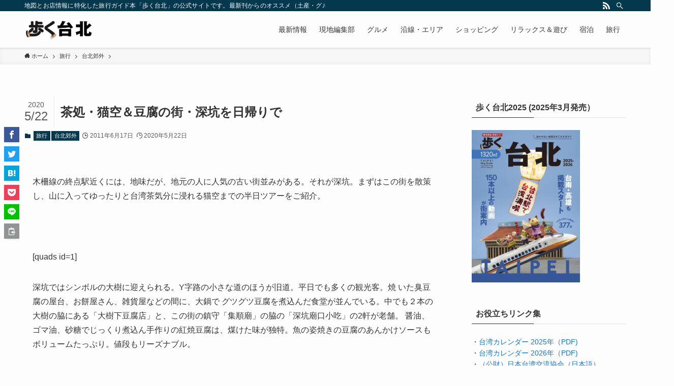

--- FILE ---
content_type: text/html; charset=UTF-8
request_url: https://aruku-taipei.com/%E8%8C%B6%E5%87%A6%E3%83%BB%E7%8C%AB%E7%A9%BA%EF%BC%86%E8%B1%86%E8%85%90%E3%81%AE%E8%A1%97%E3%83%BB%E6%B7%B1%E5%9D%91%E3%82%92%E6%97%A5%E5%B8%B0%E3%82%8A%E3%81%A7/
body_size: 108971
content:
<!DOCTYPE html>
<html lang="ja" data-loaded="false" data-scrolled="false" data-spmenu="closed">
<head>
<meta charset="utf-8">
<meta name="format-detection" content="telephone=no">
<meta http-equiv="X-UA-Compatible" content="IE=edge">
<meta name="viewport" content="width=device-width, viewport-fit=cover">
<title>茶処・猫空＆豆腐の街・深坑を日帰りで | 歩く台北（台湾）現地編集部ブログ｜旅行ガイド・地図</title>
<meta name='robots' content='max-image-preview:large' />
	<style>img:is([sizes="auto" i], [sizes^="auto," i]) { contain-intrinsic-size: 3000px 1500px }</style>
	<!-- Google tag (gtag.js) consent mode dataLayer added by Site Kit -->
<script type="text/javascript" id="google_gtagjs-js-consent-mode-data-layer">
/* <![CDATA[ */
window.dataLayer = window.dataLayer || [];function gtag(){dataLayer.push(arguments);}
gtag('consent', 'default', {"ad_personalization":"denied","ad_storage":"denied","ad_user_data":"denied","analytics_storage":"denied","functionality_storage":"denied","security_storage":"denied","personalization_storage":"denied","region":["AT","BE","BG","CH","CY","CZ","DE","DK","EE","ES","FI","FR","GB","GR","HR","HU","IE","IS","IT","LI","LT","LU","LV","MT","NL","NO","PL","PT","RO","SE","SI","SK"],"wait_for_update":500});
window._googlesitekitConsentCategoryMap = {"statistics":["analytics_storage"],"marketing":["ad_storage","ad_user_data","ad_personalization"],"functional":["functionality_storage","security_storage"],"preferences":["personalization_storage"]};
window._googlesitekitConsents = {"ad_personalization":"denied","ad_storage":"denied","ad_user_data":"denied","analytics_storage":"denied","functionality_storage":"denied","security_storage":"denied","personalization_storage":"denied","region":["AT","BE","BG","CH","CY","CZ","DE","DK","EE","ES","FI","FR","GB","GR","HR","HU","IE","IS","IT","LI","LT","LU","LV","MT","NL","NO","PL","PT","RO","SE","SI","SK"],"wait_for_update":500};
/* ]]> */
</script>
<!-- Google タグ (gtag.js) の終了同意モード dataLayer が Site Kit によって追加されました -->
<link rel='dns-prefetch' href='//webfonts.sakura.ne.jp' />
<link rel='dns-prefetch' href='//www.googletagmanager.com' />
<link rel="alternate" type="application/rss+xml" title="歩く台北（台湾）現地編集部ブログ｜旅行ガイド・地図 &raquo; フィード" href="https://aruku-taipei.com/feed/" />
<link rel="alternate" type="application/rss+xml" title="歩く台北（台湾）現地編集部ブログ｜旅行ガイド・地図 &raquo; コメントフィード" href="https://aruku-taipei.com/comments/feed/" />
<link rel="alternate" type="application/rss+xml" title="歩く台北（台湾）現地編集部ブログ｜旅行ガイド・地図 &raquo; 茶処・猫空＆豆腐の街・深坑を日帰りで のコメントのフィード" href="https://aruku-taipei.com/%e8%8c%b6%e5%87%a6%e3%83%bb%e7%8c%ab%e7%a9%ba%ef%bc%86%e8%b1%86%e8%85%90%e3%81%ae%e8%a1%97%e3%83%bb%e6%b7%b1%e5%9d%91%e3%82%92%e6%97%a5%e5%b8%b0%e3%82%8a%e3%81%a7/feed/" />

<!-- SEO SIMPLE PACK 3.6.2 -->
<meta name="description" content="木柵線の終点駅近くには、地味だが、地元の人に人気の古い街並みがある。それが深坑。まずはこの街を散策し、山に入ってゆったりと台湾茶気分に浸れる猫空までの半日ツアーをご紹介。 [quads id=1] 深坑ではシンボルの大樹に迎えられる。Y字路">
<link rel="canonical" href="https://aruku-taipei.com/%e8%8c%b6%e5%87%a6%e3%83%bb%e7%8c%ab%e7%a9%ba%ef%bc%86%e8%b1%86%e8%85%90%e3%81%ae%e8%a1%97%e3%83%bb%e6%b7%b1%e5%9d%91%e3%82%92%e6%97%a5%e5%b8%b0%e3%82%8a%e3%81%a7/">
<meta property="og:locale" content="ja_JP">
<meta property="og:type" content="article">
<meta property="og:title" content="茶処・猫空＆豆腐の街・深坑を日帰りで | 歩く台北（台湾）現地編集部ブログ｜旅行ガイド・地図">
<meta property="og:description" content="木柵線の終点駅近くには、地味だが、地元の人に人気の古い街並みがある。それが深坑。まずはこの街を散策し、山に入ってゆったりと台湾茶気分に浸れる猫空までの半日ツアーをご紹介。 [quads id=1] 深坑ではシンボルの大樹に迎えられる。Y字路">
<meta property="og:url" content="https://aruku-taipei.com/%e8%8c%b6%e5%87%a6%e3%83%bb%e7%8c%ab%e7%a9%ba%ef%bc%86%e8%b1%86%e8%85%90%e3%81%ae%e8%a1%97%e3%83%bb%e6%b7%b1%e5%9d%91%e3%82%92%e6%97%a5%e5%b8%b0%e3%82%8a%e3%81%a7/">
<meta property="og:site_name" content="歩く台北（台湾）現地編集部ブログ｜旅行ガイド・地図">
<meta name="twitter:card" content="summary">
<!-- / SEO SIMPLE PACK -->

<link rel='stylesheet' id='wp-block-library-css' href='https://aruku-taipei.com/wp-includes/css/dist/block-library/style.min.css?ver=6.8.3' type='text/css' media='all' />
<link rel='stylesheet' id='swell-icons-css' href='https://aruku-taipei.com/wp-content/themes/swell/build/css/swell-icons.css?ver=2.7.2.1' type='text/css' media='all' />
<link rel='stylesheet' id='main_style-css' href='https://aruku-taipei.com/wp-content/themes/swell/build/css/main.css?ver=2.7.2.1' type='text/css' media='all' />
<link rel='stylesheet' id='swell_blocks-css' href='https://aruku-taipei.com/wp-content/themes/swell/build/css/blocks.css?ver=2.7.2.1' type='text/css' media='all' />
<style id='swell_custom-inline-css' type='text/css'>
:root{--swl-fz--content:4vw;--swl-font_family:"游ゴシック体", "Yu Gothic", YuGothic, "Hiragino Kaku Gothic ProN", "Hiragino Sans", Meiryo, sans-serif;--swl-font_weight:500;--color_main:#04384c;--color_text:#333;--color_link:#1176d4;--color_htag:#04384c;--color_bg:#fdfdfd;--color_gradient1:#d8ffff;--color_gradient2:#87e7ff;--color_main_thin:rgba(5, 70, 95, 0.05 );--color_main_dark:rgba(3, 42, 57, 1 );--color_list_check:#04384c;--color_list_num:#04384c;--color_list_good:#86dd7b;--color_list_triangle:#f4e03a;--color_list_bad:#f36060;--color_faq_q:#d55656;--color_faq_a:#6599b7;--color_icon_good:#3cd250;--color_icon_good_bg:#ecffe9;--color_icon_bad:#4b73eb;--color_icon_bad_bg:#eafaff;--color_icon_info:#f578b4;--color_icon_info_bg:#fff0fa;--color_icon_announce:#ffa537;--color_icon_announce_bg:#fff5f0;--color_icon_pen:#7a7a7a;--color_icon_pen_bg:#f7f7f7;--color_icon_book:#787364;--color_icon_book_bg:#f8f6ef;--color_icon_point:#ffa639;--color_icon_check:#86d67c;--color_icon_batsu:#f36060;--color_icon_hatena:#5295cc;--color_icon_caution:#f7da38;--color_icon_memo:#84878a;--color_deep01:#e44141;--color_deep02:#3d79d5;--color_deep03:#63a84d;--color_deep04:#f09f4d;--color_pale01:#fff2f0;--color_pale02:#f3f8fd;--color_pale03:#f1f9ee;--color_pale04:#fdf9ee;--color_mark_blue:#b7e3ff;--color_mark_green:#bdf9c3;--color_mark_yellow:#fcf69f;--color_mark_orange:#ffddbc;--border01:solid 1px var(--color_main);--border02:double 4px var(--color_main);--border03:dashed 2px var(--color_border);--border04:solid 4px var(--color_gray);--card_posts_thumb_ratio:56.25%;--list_posts_thumb_ratio:61.805%;--big_posts_thumb_ratio:56.25%;--thumb_posts_thumb_ratio:61.805%;--color_header_bg:#fdfdfd;--color_header_text:#333;--color_footer_bg:#fdfdfd;--color_footer_text:#333;--container_size:1200px;--article_size:900px;--logo_size_sp:48px;--logo_size_pc:40px;--logo_size_pcfix:32px;}.swl-cell-bg[data-icon="doubleCircle"]{--cell-icon-color:#ffc977}.swl-cell-bg[data-icon="circle"]{--cell-icon-color:#94e29c}.swl-cell-bg[data-icon="triangle"]{--cell-icon-color:#eeda2f}.swl-cell-bg[data-icon="close"]{--cell-icon-color:#ec9191}.swl-cell-bg[data-icon="hatena"]{--cell-icon-color:#93c9da}.swl-cell-bg[data-icon="check"]{--cell-icon-color:#94e29c}.swl-cell-bg[data-icon="line"]{--cell-icon-color:#9b9b9b}.cap_box[data-colset="col1"]{--capbox-color:#f59b5f;--capbox-color--bg:#fff8eb}.cap_box[data-colset="col2"]{--capbox-color:#5fb9f5;--capbox-color--bg:#edf5ff}.cap_box[data-colset="col3"]{--capbox-color:#2fcd90;--capbox-color--bg:#eafaf2}.red_{--the-btn-color:#f74a4a;--the-btn-color2:#ffbc49;--the-solid-shadow: rgba(185, 56, 56, 1 )}.blue_{--the-btn-color:#f7a502;--the-btn-color2:#35eaff;--the-solid-shadow: rgba(185, 124, 2, 1 )}.green_{--the-btn-color:#62d847;--the-btn-color2:#7bf7bd;--the-solid-shadow: rgba(74, 162, 53, 1 )}.is-style-btn_normal{--the-btn-radius:80px}.is-style-btn_solid{--the-btn-radius:80px}.is-style-btn_shiny{--the-btn-radius:80px}.is-style-btn_line{--the-btn-radius:80px}.post_content blockquote{padding:1.5em 2em 1.5em 3em}.post_content blockquote::before{content:"";display:block;width:5px;height:calc(100% - 3em);top:1.5em;left:1.5em;border-left:solid 1px rgba(180,180,180,.75);border-right:solid 1px rgba(180,180,180,.75);}.mark_blue{background:-webkit-linear-gradient(transparent 64%,var(--color_mark_blue) 0%);background:linear-gradient(transparent 64%,var(--color_mark_blue) 0%)}.mark_green{background:-webkit-linear-gradient(transparent 64%,var(--color_mark_green) 0%);background:linear-gradient(transparent 64%,var(--color_mark_green) 0%)}.mark_yellow{background:-webkit-linear-gradient(transparent 64%,var(--color_mark_yellow) 0%);background:linear-gradient(transparent 64%,var(--color_mark_yellow) 0%)}.mark_orange{background:-webkit-linear-gradient(transparent 64%,var(--color_mark_orange) 0%);background:linear-gradient(transparent 64%,var(--color_mark_orange) 0%)}[class*="is-style-icon_"]{color:#333;border-width:0}[class*="is-style-big_icon_"]{border-width:2px;border-style:solid}[data-col="gray"] .c-balloon__text{background:#f7f7f7;border-color:#ccc}[data-col="gray"] .c-balloon__before{border-right-color:#f7f7f7}[data-col="green"] .c-balloon__text{background:#d1f8c2;border-color:#9ddd93}[data-col="green"] .c-balloon__before{border-right-color:#d1f8c2}[data-col="blue"] .c-balloon__text{background:#e2f6ff;border-color:#93d2f0}[data-col="blue"] .c-balloon__before{border-right-color:#e2f6ff}[data-col="red"] .c-balloon__text{background:#ffebeb;border-color:#f48789}[data-col="red"] .c-balloon__before{border-right-color:#ffebeb}[data-col="yellow"] .c-balloon__text{background:#f9f7d2;border-color:#fbe593}[data-col="yellow"] .c-balloon__before{border-right-color:#f9f7d2}.-type-list2 .p-postList__body::after,.-type-big .p-postList__body::after{content: "READ MORE »";}.c-postThumb__cat{background-color:#04384c;color:#fff;background-image: repeating-linear-gradient(-45deg,rgba(255,255,255,.1),rgba(255,255,255,.1) 6px,transparent 6px,transparent 12px)}.post_content h2{background:var(--color_htag);padding:.75em 1em;color:#fff}.post_content h2::before{position:absolute;display:block;pointer-events:none;content:"";top:-4px;left:0;width:100%;height:calc(100% + 4px);box-sizing:content-box;border-top:solid 2px var(--color_htag);border-bottom:solid 2px var(--color_htag)}.post_content h3{padding:0 .5em .5em}.post_content h3::before{content:"";width:100%;height:2px;background: repeating-linear-gradient(90deg, var(--color_htag) 0%, var(--color_htag) 29.3%, rgba(150,150,150,.2) 29.3%, rgba(150,150,150,.2) 100%)}.post_content h4{padding:0 0 0 16px;border-left:solid 2px var(--color_htag)}.l-header{box-shadow: 0 1px 4px rgba(0,0,0,.12)}.l-header__bar{color:#fff;background:var(--color_main)}.l-header__menuBtn{order:1}.l-header__customBtn{order:3}.c-gnav a::after{background:var(--color_main);width:100%;height:2px;transform:scaleX(0)}.p-spHeadMenu .menu-item.-current{border-bottom-color:var(--color_main)}.c-gnav > li:hover > a::after,.c-gnav > .-current > a::after{transform: scaleX(1)}.c-gnav .sub-menu{color:#333;background:#fff}.l-fixHeader::before{opacity:1}#pagetop{border-radius:50%}.c-widget__title.-spmenu{padding:.5em .75em;border-radius:var(--swl-radius--2, 0px);background:var(--color_main);color:#fff;}.c-widget__title.-footer{padding:.5em}.c-widget__title.-footer::before{content:"";bottom:0;left:0;width:40%;z-index:1;background:var(--color_main)}.c-widget__title.-footer::after{content:"";bottom:0;left:0;width:100%;background:var(--color_border)}.c-secTitle{border-left:solid 2px var(--color_main);padding:0em .75em}.p-spMenu{color:#333}.p-spMenu__inner::before{background:#fdfdfd;opacity:1}.p-spMenu__overlay{background:#000;opacity:0.6}[class*="page-numbers"]{color:#fff;background-color:#dedede}a{text-decoration: none}.l-topTitleArea.c-filterLayer::before{background-color:#000;opacity:0.2;content:""}@media screen and (min-width: 960px){:root{}}@media screen and (max-width: 959px){:root{}.l-header__logo{order:2;text-align:center}}@media screen and (min-width: 600px){:root{--swl-fz--content:16px;}}@media screen and (max-width: 599px){:root{}}@media (min-width: 1108px) {.alignwide{left:-100px;width:calc(100% + 200px);}}@media (max-width: 1108px) {.-sidebar-off .swell-block-fullWide__inner.l-container .alignwide{left:0px;width:100%;}}.l-fixHeader .l-fixHeader__gnav{order:0}[data-scrolled=true] .l-fixHeader[data-ready]{opacity:1;-webkit-transform:translateY(0)!important;transform:translateY(0)!important;visibility:visible}.-body-solid .l-fixHeader{box-shadow:0 2px 4px var(--swl-color_shadow)}.l-fixHeader__inner{align-items:stretch;color:var(--color_header_text);display:flex;padding-bottom:0;padding-top:0;position:relative;z-index:1}.l-fixHeader__logo{align-items:center;display:flex;line-height:1;margin-right:24px;order:0;padding:16px 0}.is-style-btn_normal a,.is-style-btn_shiny a{box-shadow:var(--swl-btn_shadow)}.c-shareBtns__btn,.is-style-balloon>.c-tabList .c-tabList__button,.p-snsCta,[class*=page-numbers]{box-shadow:var(--swl-box_shadow)}.p-articleThumb__img,.p-articleThumb__youtube{box-shadow:var(--swl-img_shadow)}.p-pickupBanners__item .c-bannerLink,.p-postList__thumb{box-shadow:0 2px 8px rgba(0,0,0,.1),0 4px 4px -4px rgba(0,0,0,.1)}.p-postList.-w-ranking li:before{background-image:repeating-linear-gradient(-45deg,hsla(0,0%,100%,.1),hsla(0,0%,100%,.1) 6px,transparent 0,transparent 12px);box-shadow:1px 1px 4px rgba(0,0,0,.2)}.l-header__bar{position:relative;width:100%}.l-header__bar .c-catchphrase{color:inherit;font-size:12px;letter-spacing:var(--swl-letter_spacing,.2px);line-height:14px;margin-right:auto;overflow:hidden;padding:4px 0;white-space:nowrap;width:50%}.l-header__bar .c-iconList .c-iconList__link{margin:0;padding:4px 6px}.l-header__barInner{align-items:center;display:flex;justify-content:flex-end}@media (min-width:960px){.-series .l-header__inner{align-items:stretch;display:flex}.-series .l-header__logo{align-items:center;display:flex;flex-wrap:wrap;margin-right:24px;padding:16px 0}.-series .l-header__logo .c-catchphrase{font-size:13px;padding:4px 0}.-series .c-headLogo{margin-right:16px}.-series-right .l-header__inner{justify-content:space-between}.-series-right .c-gnavWrap{margin-left:auto}.-series-right .w-header{margin-left:12px}.-series-left .w-header{margin-left:auto}}@media (min-width:960px) and (min-width:600px){.-series .c-headLogo{max-width:400px}}.c-gnav .sub-menu a:before,.c-listMenu a:before{-webkit-font-smoothing:antialiased;-moz-osx-font-smoothing:grayscale;font-family:icomoon!important;font-style:normal;font-variant:normal;font-weight:400;line-height:1;text-transform:none}.c-submenuToggleBtn{display:none}.c-listMenu a{padding:.75em 1em .75em 1.5em;transition:padding .25s}.c-listMenu a:hover{padding-left:1.75em;padding-right:.75em}.c-gnav .sub-menu a:before,.c-listMenu a:before{color:inherit;content:"\e921";display:inline-block;left:2px;position:absolute;top:50%;-webkit-transform:translateY(-50%);transform:translateY(-50%);vertical-align:middle}.c-listMenu .children,.c-listMenu .sub-menu{margin:0}.c-listMenu .children a,.c-listMenu .sub-menu a{font-size:.9em;padding-left:2.5em}.c-listMenu .children a:before,.c-listMenu .sub-menu a:before{left:1em}.c-listMenu .children a:hover,.c-listMenu .sub-menu a:hover{padding-left:2.75em}.c-listMenu .children ul a,.c-listMenu .sub-menu ul a{padding-left:3.25em}.c-listMenu .children ul a:before,.c-listMenu .sub-menu ul a:before{left:1.75em}.c-listMenu .children ul a:hover,.c-listMenu .sub-menu ul a:hover{padding-left:3.5em}.c-gnav li:hover>.sub-menu{opacity:1;visibility:visible}.c-gnav .sub-menu:before{background:inherit;content:"";height:100%;left:0;position:absolute;top:0;width:100%;z-index:0}.c-gnav .sub-menu .sub-menu{left:100%;top:0;z-index:-1}.c-gnav .sub-menu a{padding-left:2em}.c-gnav .sub-menu a:before{left:.5em}.c-gnav .sub-menu a:hover .ttl{left:4px}:root{--color_content_bg:var(--color_bg);}.c-widget__title.-side{padding:.5em}.c-widget__title.-side::before{content:"";bottom:0;left:0;width:40%;z-index:1;background:var(--color_main)}.c-widget__title.-side::after{content:"";bottom:0;left:0;width:100%;background:var(--color_border)}.c-shareBtns__item:not(:last-child){margin-right:4px}.c-shareBtns__btn{padding:8px 0}@media screen and (min-width: 960px){:root{}}@media screen and (max-width: 959px){:root{}}@media screen and (min-width: 600px){:root{}}@media screen and (max-width: 599px){:root{}}.swell-block-fullWide__inner.l-container{--swl-fw_inner_pad:var(--swl-pad_container,0px)}@media (min-width:960px){.-sidebar-on .l-content .alignfull,.-sidebar-on .l-content .alignwide{left:-16px;width:calc(100% + 32px)}.swell-block-fullWide__inner.l-article{--swl-fw_inner_pad:var(--swl-pad_post_content,0px)}.-sidebar-on .swell-block-fullWide__inner .alignwide{left:0;width:100%}.-sidebar-on .swell-block-fullWide__inner .alignfull{left:calc(0px - var(--swl-fw_inner_pad, 0))!important;margin-left:0!important;margin-right:0!important;width:calc(100% + var(--swl-fw_inner_pad, 0)*2)!important}}.p-relatedPosts .p-postList__item{margin-bottom:1.5em}.p-relatedPosts .p-postList__times,.p-relatedPosts .p-postList__times>:last-child{margin-right:0}@media (min-width:600px){.p-relatedPosts .p-postList__item{width:33.33333%}}@media screen and (min-width:600px) and (max-width:1239px){.p-relatedPosts .p-postList__item:nth-child(7),.p-relatedPosts .p-postList__item:nth-child(8){display:none}}@media screen and (min-width:1240px){.p-relatedPosts .p-postList__item{width:25%}}.-index-off .p-toc,.swell-toc-placeholder:empty{display:none}.p-toc.-modal{height:100%;margin:0;overflow-y:auto;padding:0}#main_content .p-toc{border-radius:var(--swl-radius--2,0);margin:4em auto;max-width:800px}#sidebar .p-toc{margin-top:-.5em}.p-toc__ttl{display:block;font-size:1.2em;line-height:1;position:relative;text-align:center}.p-toc__ttl:before{content:"\e918";display:inline-block;font-family:icomoon;margin-right:.5em;padding-bottom:2px;vertical-align:middle}#index_modal .p-toc__ttl{margin-bottom:.5em}.p-toc__list li{line-height:1.6}.p-toc__list>li+li{margin-top:.5em}.p-toc__list li li{font-size:.9em}.p-toc__list ol,.p-toc__list ul{padding-left:.5em}.p-toc__list .mininote{display:none}.post_content .p-toc__list{padding-left:0}#sidebar .p-toc__list{margin-bottom:0}#sidebar .p-toc__list ol,#sidebar .p-toc__list ul{padding-left:0}.p-toc__link{color:inherit;font-size:inherit;text-decoration:none}.p-toc__link:hover{opacity:.8}.p-toc.-double{background:var(--color_gray);background:linear-gradient(-45deg,transparent 25%,var(--color_gray) 25%,var(--color_gray) 50%,transparent 50%,transparent 75%,var(--color_gray) 75%,var(--color_gray));background-clip:padding-box;background-size:4px 4px;border-bottom:4px double var(--color_border);border-top:4px double var(--color_border);padding:1.5em 1em 1em}.p-toc.-double .p-toc__ttl{margin-bottom:.75em}@media (min-width:960px){#main_content .p-toc{width:92%}}@media (min-width:600px){.p-toc.-double{padding:2em}}.p-pnLinks{align-items:stretch;display:flex;justify-content:space-between;margin:2em 0}.p-pnLinks__item{font-size:3vw;position:relative;width:49%}.p-pnLinks__item:before{content:"";display:block;height:.5em;pointer-events:none;position:absolute;top:50%;width:.5em;z-index:1}.p-pnLinks__item.-prev:before{border-bottom:1px solid;border-left:1px solid;left:.35em;-webkit-transform:rotate(45deg) translateY(-50%);transform:rotate(45deg) translateY(-50%)}.p-pnLinks__item.-prev .p-pnLinks__thumb{margin-right:8px}.p-pnLinks__item.-next .p-pnLinks__link{justify-content:flex-end}.p-pnLinks__item.-next:before{border-bottom:1px solid;border-right:1px solid;right:.35em;-webkit-transform:rotate(-45deg) translateY(-50%);transform:rotate(-45deg) translateY(-50%)}.p-pnLinks__item.-next .p-pnLinks__thumb{margin-left:8px;order:2}.p-pnLinks__item.-next:first-child{margin-left:auto}.p-pnLinks__link{align-items:center;border-radius:var(--swl-radius--2,0);color:inherit;display:flex;height:100%;line-height:1.4;min-height:4em;padding:.6em 1em .5em;position:relative;text-decoration:none;transition:box-shadow .25s;width:100%}.p-pnLinks__thumb{border-radius:var(--swl-radius--4,0);height:32px;-o-object-fit:cover;object-fit:cover;width:48px}.p-pnLinks .-prev .p-pnLinks__link{border-left:1.25em solid var(--color_main)}.p-pnLinks .-prev:before{color:#fff}.p-pnLinks .-next .p-pnLinks__link{border-right:1.25em solid var(--color_main)}.p-pnLinks .-next:before{color:#fff}@media (max-width:959px){.p-pnLinks.-thumb-on{display:block}.p-pnLinks.-thumb-on .p-pnLinks__item{width:100%}}@media (min-width:600px){.p-pnLinks__item{font-size:13px}.p-pnLinks__thumb{height:48px;width:72px}.p-pnLinks__title{transition:-webkit-transform .25s;transition:transform .25s;transition:transform .25s,-webkit-transform .25s}.-prev>.p-pnLinks__link:hover .p-pnLinks__title{-webkit-transform:translateX(4px);transform:translateX(4px)}.-next>.p-pnLinks__link:hover .p-pnLinks__title{-webkit-transform:translateX(-4px);transform:translateX(-4px)}.p-pnLinks .-prev .p-pnLinks__link:hover{box-shadow:1px 1px 2px var(--swl-color_shadow)}.p-pnLinks .-next .p-pnLinks__link:hover{box-shadow:-1px 1px 2px var(--swl-color_shadow)}}
</style>
<link rel='stylesheet' id='swell-parts/footer-css' href='https://aruku-taipei.com/wp-content/themes/swell/build/css/modules/parts/footer.css?ver=2.7.2.1' type='text/css' media='all' />
<link rel='stylesheet' id='swell-page/single-css' href='https://aruku-taipei.com/wp-content/themes/swell/build/css/modules/page/single.css?ver=2.7.2.1' type='text/css' media='all' />
<link rel='stylesheet' id='swell-parts/comments-css' href='https://aruku-taipei.com/wp-content/themes/swell/build/css/modules/parts/comments.css?ver=2.7.2.1' type='text/css' media='all' />
<style id='classic-theme-styles-inline-css' type='text/css'>
/*! This file is auto-generated */
.wp-block-button__link{color:#fff;background-color:#32373c;border-radius:9999px;box-shadow:none;text-decoration:none;padding:calc(.667em + 2px) calc(1.333em + 2px);font-size:1.125em}.wp-block-file__button{background:#32373c;color:#fff;text-decoration:none}
</style>
<style id='global-styles-inline-css' type='text/css'>
:root{--wp--preset--aspect-ratio--square: 1;--wp--preset--aspect-ratio--4-3: 4/3;--wp--preset--aspect-ratio--3-4: 3/4;--wp--preset--aspect-ratio--3-2: 3/2;--wp--preset--aspect-ratio--2-3: 2/3;--wp--preset--aspect-ratio--16-9: 16/9;--wp--preset--aspect-ratio--9-16: 9/16;--wp--preset--color--black: #000;--wp--preset--color--cyan-bluish-gray: #abb8c3;--wp--preset--color--white: #fff;--wp--preset--color--pale-pink: #f78da7;--wp--preset--color--vivid-red: #cf2e2e;--wp--preset--color--luminous-vivid-orange: #ff6900;--wp--preset--color--luminous-vivid-amber: #fcb900;--wp--preset--color--light-green-cyan: #7bdcb5;--wp--preset--color--vivid-green-cyan: #00d084;--wp--preset--color--pale-cyan-blue: #8ed1fc;--wp--preset--color--vivid-cyan-blue: #0693e3;--wp--preset--color--vivid-purple: #9b51e0;--wp--preset--color--swl-main: var(--color_main);--wp--preset--color--swl-main-thin: var(--color_main_thin);--wp--preset--color--swl-gray: var(--color_gray);--wp--preset--color--swl-deep-01: var(--color_deep01);--wp--preset--color--swl-deep-02: var(--color_deep02);--wp--preset--color--swl-deep-03: var(--color_deep03);--wp--preset--color--swl-deep-04: var(--color_deep04);--wp--preset--color--swl-pale-01: var(--color_pale01);--wp--preset--color--swl-pale-02: var(--color_pale02);--wp--preset--color--swl-pale-03: var(--color_pale03);--wp--preset--color--swl-pale-04: var(--color_pale04);--wp--preset--gradient--vivid-cyan-blue-to-vivid-purple: linear-gradient(135deg,rgba(6,147,227,1) 0%,rgb(155,81,224) 100%);--wp--preset--gradient--light-green-cyan-to-vivid-green-cyan: linear-gradient(135deg,rgb(122,220,180) 0%,rgb(0,208,130) 100%);--wp--preset--gradient--luminous-vivid-amber-to-luminous-vivid-orange: linear-gradient(135deg,rgba(252,185,0,1) 0%,rgba(255,105,0,1) 100%);--wp--preset--gradient--luminous-vivid-orange-to-vivid-red: linear-gradient(135deg,rgba(255,105,0,1) 0%,rgb(207,46,46) 100%);--wp--preset--gradient--very-light-gray-to-cyan-bluish-gray: linear-gradient(135deg,rgb(238,238,238) 0%,rgb(169,184,195) 100%);--wp--preset--gradient--cool-to-warm-spectrum: linear-gradient(135deg,rgb(74,234,220) 0%,rgb(151,120,209) 20%,rgb(207,42,186) 40%,rgb(238,44,130) 60%,rgb(251,105,98) 80%,rgb(254,248,76) 100%);--wp--preset--gradient--blush-light-purple: linear-gradient(135deg,rgb(255,206,236) 0%,rgb(152,150,240) 100%);--wp--preset--gradient--blush-bordeaux: linear-gradient(135deg,rgb(254,205,165) 0%,rgb(254,45,45) 50%,rgb(107,0,62) 100%);--wp--preset--gradient--luminous-dusk: linear-gradient(135deg,rgb(255,203,112) 0%,rgb(199,81,192) 50%,rgb(65,88,208) 100%);--wp--preset--gradient--pale-ocean: linear-gradient(135deg,rgb(255,245,203) 0%,rgb(182,227,212) 50%,rgb(51,167,181) 100%);--wp--preset--gradient--electric-grass: linear-gradient(135deg,rgb(202,248,128) 0%,rgb(113,206,126) 100%);--wp--preset--gradient--midnight: linear-gradient(135deg,rgb(2,3,129) 0%,rgb(40,116,252) 100%);--wp--preset--font-size--small: 0.9em;--wp--preset--font-size--medium: 1.1em;--wp--preset--font-size--large: 1.25em;--wp--preset--font-size--x-large: 42px;--wp--preset--font-size--xs: 0.75em;--wp--preset--font-size--huge: 1.6em;--wp--preset--spacing--20: 0.44rem;--wp--preset--spacing--30: 0.67rem;--wp--preset--spacing--40: 1rem;--wp--preset--spacing--50: 1.5rem;--wp--preset--spacing--60: 2.25rem;--wp--preset--spacing--70: 3.38rem;--wp--preset--spacing--80: 5.06rem;--wp--preset--shadow--natural: 6px 6px 9px rgba(0, 0, 0, 0.2);--wp--preset--shadow--deep: 12px 12px 50px rgba(0, 0, 0, 0.4);--wp--preset--shadow--sharp: 6px 6px 0px rgba(0, 0, 0, 0.2);--wp--preset--shadow--outlined: 6px 6px 0px -3px rgba(255, 255, 255, 1), 6px 6px rgba(0, 0, 0, 1);--wp--preset--shadow--crisp: 6px 6px 0px rgba(0, 0, 0, 1);}:where(.is-layout-flex){gap: 0.5em;}:where(.is-layout-grid){gap: 0.5em;}body .is-layout-flex{display: flex;}.is-layout-flex{flex-wrap: wrap;align-items: center;}.is-layout-flex > :is(*, div){margin: 0;}body .is-layout-grid{display: grid;}.is-layout-grid > :is(*, div){margin: 0;}:where(.wp-block-columns.is-layout-flex){gap: 2em;}:where(.wp-block-columns.is-layout-grid){gap: 2em;}:where(.wp-block-post-template.is-layout-flex){gap: 1.25em;}:where(.wp-block-post-template.is-layout-grid){gap: 1.25em;}.has-black-color{color: var(--wp--preset--color--black) !important;}.has-cyan-bluish-gray-color{color: var(--wp--preset--color--cyan-bluish-gray) !important;}.has-white-color{color: var(--wp--preset--color--white) !important;}.has-pale-pink-color{color: var(--wp--preset--color--pale-pink) !important;}.has-vivid-red-color{color: var(--wp--preset--color--vivid-red) !important;}.has-luminous-vivid-orange-color{color: var(--wp--preset--color--luminous-vivid-orange) !important;}.has-luminous-vivid-amber-color{color: var(--wp--preset--color--luminous-vivid-amber) !important;}.has-light-green-cyan-color{color: var(--wp--preset--color--light-green-cyan) !important;}.has-vivid-green-cyan-color{color: var(--wp--preset--color--vivid-green-cyan) !important;}.has-pale-cyan-blue-color{color: var(--wp--preset--color--pale-cyan-blue) !important;}.has-vivid-cyan-blue-color{color: var(--wp--preset--color--vivid-cyan-blue) !important;}.has-vivid-purple-color{color: var(--wp--preset--color--vivid-purple) !important;}.has-black-background-color{background-color: var(--wp--preset--color--black) !important;}.has-cyan-bluish-gray-background-color{background-color: var(--wp--preset--color--cyan-bluish-gray) !important;}.has-white-background-color{background-color: var(--wp--preset--color--white) !important;}.has-pale-pink-background-color{background-color: var(--wp--preset--color--pale-pink) !important;}.has-vivid-red-background-color{background-color: var(--wp--preset--color--vivid-red) !important;}.has-luminous-vivid-orange-background-color{background-color: var(--wp--preset--color--luminous-vivid-orange) !important;}.has-luminous-vivid-amber-background-color{background-color: var(--wp--preset--color--luminous-vivid-amber) !important;}.has-light-green-cyan-background-color{background-color: var(--wp--preset--color--light-green-cyan) !important;}.has-vivid-green-cyan-background-color{background-color: var(--wp--preset--color--vivid-green-cyan) !important;}.has-pale-cyan-blue-background-color{background-color: var(--wp--preset--color--pale-cyan-blue) !important;}.has-vivid-cyan-blue-background-color{background-color: var(--wp--preset--color--vivid-cyan-blue) !important;}.has-vivid-purple-background-color{background-color: var(--wp--preset--color--vivid-purple) !important;}.has-black-border-color{border-color: var(--wp--preset--color--black) !important;}.has-cyan-bluish-gray-border-color{border-color: var(--wp--preset--color--cyan-bluish-gray) !important;}.has-white-border-color{border-color: var(--wp--preset--color--white) !important;}.has-pale-pink-border-color{border-color: var(--wp--preset--color--pale-pink) !important;}.has-vivid-red-border-color{border-color: var(--wp--preset--color--vivid-red) !important;}.has-luminous-vivid-orange-border-color{border-color: var(--wp--preset--color--luminous-vivid-orange) !important;}.has-luminous-vivid-amber-border-color{border-color: var(--wp--preset--color--luminous-vivid-amber) !important;}.has-light-green-cyan-border-color{border-color: var(--wp--preset--color--light-green-cyan) !important;}.has-vivid-green-cyan-border-color{border-color: var(--wp--preset--color--vivid-green-cyan) !important;}.has-pale-cyan-blue-border-color{border-color: var(--wp--preset--color--pale-cyan-blue) !important;}.has-vivid-cyan-blue-border-color{border-color: var(--wp--preset--color--vivid-cyan-blue) !important;}.has-vivid-purple-border-color{border-color: var(--wp--preset--color--vivid-purple) !important;}.has-vivid-cyan-blue-to-vivid-purple-gradient-background{background: var(--wp--preset--gradient--vivid-cyan-blue-to-vivid-purple) !important;}.has-light-green-cyan-to-vivid-green-cyan-gradient-background{background: var(--wp--preset--gradient--light-green-cyan-to-vivid-green-cyan) !important;}.has-luminous-vivid-amber-to-luminous-vivid-orange-gradient-background{background: var(--wp--preset--gradient--luminous-vivid-amber-to-luminous-vivid-orange) !important;}.has-luminous-vivid-orange-to-vivid-red-gradient-background{background: var(--wp--preset--gradient--luminous-vivid-orange-to-vivid-red) !important;}.has-very-light-gray-to-cyan-bluish-gray-gradient-background{background: var(--wp--preset--gradient--very-light-gray-to-cyan-bluish-gray) !important;}.has-cool-to-warm-spectrum-gradient-background{background: var(--wp--preset--gradient--cool-to-warm-spectrum) !important;}.has-blush-light-purple-gradient-background{background: var(--wp--preset--gradient--blush-light-purple) !important;}.has-blush-bordeaux-gradient-background{background: var(--wp--preset--gradient--blush-bordeaux) !important;}.has-luminous-dusk-gradient-background{background: var(--wp--preset--gradient--luminous-dusk) !important;}.has-pale-ocean-gradient-background{background: var(--wp--preset--gradient--pale-ocean) !important;}.has-electric-grass-gradient-background{background: var(--wp--preset--gradient--electric-grass) !important;}.has-midnight-gradient-background{background: var(--wp--preset--gradient--midnight) !important;}.has-small-font-size{font-size: var(--wp--preset--font-size--small) !important;}.has-medium-font-size{font-size: var(--wp--preset--font-size--medium) !important;}.has-large-font-size{font-size: var(--wp--preset--font-size--large) !important;}.has-x-large-font-size{font-size: var(--wp--preset--font-size--x-large) !important;}
:where(.wp-block-post-template.is-layout-flex){gap: 1.25em;}:where(.wp-block-post-template.is-layout-grid){gap: 1.25em;}
:where(.wp-block-columns.is-layout-flex){gap: 2em;}:where(.wp-block-columns.is-layout-grid){gap: 2em;}
:root :where(.wp-block-pullquote){font-size: 1.5em;line-height: 1.6;}
</style>
<script type="text/javascript" src="https://aruku-taipei.com/wp-includes/js/jquery/jquery.min.js?ver=3.7.1" id="jquery-core-js"></script>
<script type="text/javascript" src="//webfonts.sakura.ne.jp/js/sakurav3.js?fadein=0&amp;ver=3.1.4" id="typesquare_std-js"></script>

<!-- Site Kit によって追加された Google タグ（gtag.js）スニペット -->
<!-- Google アナリティクス スニペット (Site Kit が追加) -->
<script type="text/javascript" src="https://www.googletagmanager.com/gtag/js?id=G-JBW0N56E07" id="google_gtagjs-js" async></script>
<script type="text/javascript" id="google_gtagjs-js-after">
/* <![CDATA[ */
window.dataLayer = window.dataLayer || [];function gtag(){dataLayer.push(arguments);}
gtag("set","linker",{"domains":["aruku-taipei.com"]});
gtag("js", new Date());
gtag("set", "developer_id.dZTNiMT", true);
gtag("config", "G-JBW0N56E07", {"googlesitekit_post_type":"post","googlesitekit_post_categories":"\u53f0\u5317\u90ca\u5916; \u65c5\u884c","googlesitekit_post_date":"20110617"});
 window._googlesitekit = window._googlesitekit || {}; window._googlesitekit.throttledEvents = []; window._googlesitekit.gtagEvent = (name, data) => { var key = JSON.stringify( { name, data } ); if ( !! window._googlesitekit.throttledEvents[ key ] ) { return; } window._googlesitekit.throttledEvents[ key ] = true; setTimeout( () => { delete window._googlesitekit.throttledEvents[ key ]; }, 5 ); gtag( "event", name, { ...data, event_source: "site-kit" } ); }; 
/* ]]> */
</script>

<noscript><link href="https://aruku-taipei.com/wp-content/themes/swell/build/css/noscript.css" rel="stylesheet"></noscript>
<link rel="https://api.w.org/" href="https://aruku-taipei.com/wp-json/" /><link rel="alternate" title="JSON" type="application/json" href="https://aruku-taipei.com/wp-json/wp/v2/posts/499" /><link rel='shortlink' href='https://aruku-taipei.com/?p=499' />
<meta name="generator" content="Site Kit by Google 1.167.0" /><meta name="google-site-verification" content="os4QLZBXO-S4EmBuQdUM6-0_asaATKo1cp2_tCZs_pA"><link rel="icon" href="https://aruku-taipei.com/wp-content/uploads/2024/12/cropped-favicon-32x32.png" sizes="32x32" />
<link rel="icon" href="https://aruku-taipei.com/wp-content/uploads/2024/12/cropped-favicon-192x192.png" sizes="192x192" />
<link rel="apple-touch-icon" href="https://aruku-taipei.com/wp-content/uploads/2024/12/cropped-favicon-180x180.png" />
<meta name="msapplication-TileImage" content="https://aruku-taipei.com/wp-content/uploads/2024/12/cropped-favicon-270x270.png" />

<link rel="stylesheet" href="https://aruku-taipei.com/wp-content/themes/swell/build/css/print.css" media="print" >
</head>
<body>
<div id="body_wrap" class="wp-singular post-template-default single single-post postid-499 single-format-standard wp-theme-swell -body-solid -sidebar-on -frame-off id_499" >
<div id="sp_menu" class="p-spMenu -left">
	<div class="p-spMenu__inner">
		<div class="p-spMenu__closeBtn">
			<button class="c-iconBtn -menuBtn c-plainBtn" data-onclick="toggleMenu" aria-label="メニューを閉じる">
				<i class="c-iconBtn__icon icon-close-thin"></i>
			</button>
		</div>
		<div class="p-spMenu__body">
			<div class="c-widget__title -spmenu">
				MENU			</div>
			<div class="p-spMenu__nav">
				<ul class="c-spnav c-listMenu"><li class="menu-item menu-item-type-taxonomy menu-item-object-category menu-item-9505"><a href="https://aruku-taipei.com/category/news/">最新情報</a></li>
<li class="menu-item menu-item-type-custom menu-item-object-custom menu-item-has-children menu-item-23500"><a href="https://aruku-taipei.com/category/%E6%97%85%E3%81%99%E3%82%8B%E3%82%BB%E3%83%BC%E3%83%AB%E3%82%B9%E3%83%9E%E3%83%B3aki%E3%81%A8%E3%81%8D%E3%81%A9%E3%81%8D%E5%8F%B0%E6%B9%BE/">現地編集部</a>
<ul class="sub-menu">
	<li class="menu-item menu-item-type-taxonomy menu-item-object-category menu-item-23499"><a href="https://aruku-taipei.com/category/%e6%97%85%e3%81%99%e3%82%8b%e3%82%bb%e3%83%bc%e3%83%ab%e3%82%b9%e3%83%9e%e3%83%b3aki%e3%81%a8%e3%81%8d%e3%81%a9%e3%81%8d%e5%8f%b0%e6%b9%be/">旅するセールスマンAKIときどき台湾</a></li>
	<li class="menu-item menu-item-type-taxonomy menu-item-object-category menu-item-18791"><a href="https://aruku-taipei.com/category/kenzo%e3%81%ae%e5%8f%b0%e5%8c%97%e6%97%a5%e3%80%85%e9%9b%91%e6%84%9f/">Kenzoの台北日々雑感</a></li>
</ul>
</li>
<li class="menu-item menu-item-type-post_type menu-item-object-page menu-item-has-children menu-item-21831"><a href="https://aruku-taipei.com/%e3%82%b0%e3%83%ab%e3%83%a1%e3%81%8b%e3%82%89%e6%8e%a2%e3%81%99/">グルメ</a>
<ul class="sub-menu">
	<li class="menu-item menu-item-type-taxonomy menu-item-object-category menu-item-9532"><a href="https://aruku-taipei.com/category/chinese-food/">中華料理</a></li>
	<li class="menu-item menu-item-type-taxonomy menu-item-object-category menu-item-9533"><a href="https://aruku-taipei.com/category/paozu/">小籠包/餃子</a></li>
	<li class="menu-item menu-item-type-taxonomy menu-item-object-category menu-item-9534"><a href="https://aruku-taipei.com/category/sweets-cafe/">スイーツ/カフェ</a></li>
	<li class="menu-item menu-item-type-taxonomy menu-item-object-category menu-item-9535"><a href="https://aruku-taipei.com/category/b-class/">B級</a></li>
	<li class="menu-item menu-item-type-taxonomy menu-item-object-category menu-item-9536"><a href="https://aruku-taipei.com/category/%e9%8d%8b%e7%81%ab%e9%8d%8b/">鍋/火鍋</a></li>
	<li class="menu-item menu-item-type-taxonomy menu-item-object-category menu-item-9537"><a href="https://aruku-taipei.com/category/noodle/">麺/牛肉麺</a></li>
	<li class="menu-item menu-item-type-taxonomy menu-item-object-category menu-item-9538"><a href="https://aruku-taipei.com/category/%e5%92%8c%e9%a3%9f%e5%ba%97/">和食店</a></li>
	<li class="menu-item menu-item-type-taxonomy menu-item-object-category menu-item-9539"><a href="https://aruku-taipei.com/category/%e6%b4%8b%e9%a3%9f%e5%ba%97/">洋食店</a></li>
	<li class="menu-item menu-item-type-taxonomy menu-item-object-category menu-item-9540"><a href="https://aruku-taipei.com/category/%e3%82%a8%e3%82%b9%e3%83%8b%e3%83%83%e3%82%af%e3%83%95%e3%83%bc%e3%83%89/">エスニックフード</a></li>
	<li class="menu-item menu-item-type-taxonomy menu-item-object-category menu-item-9541"><a href="https://aruku-taipei.com/category/%e3%83%99%e3%82%b8%e3%82%bf%e3%83%aa%e3%82%a2%e3%83%b3%ef%bc%88%e7%b4%a0%e9%a3%9f%ef%bc%89/">ベジタリアン（素食）</a></li>
	<li class="menu-item menu-item-type-taxonomy menu-item-object-category menu-item-9542"><a href="https://aruku-taipei.com/category/%e9%a3%b2%e6%96%99/">飲料</a></li>
</ul>
</li>
<li class="menu-item menu-item-type-post_type menu-item-object-page menu-item-has-children menu-item-21832"><a href="https://aruku-taipei.com/%e6%b2%bf%e7%b7%9a%e3%83%bb%e3%82%a8%e3%83%aa%e3%82%a2%e3%81%8b%e3%82%89%e6%8e%a2%e3%81%99/">沿線・エリア</a>
<ul class="sub-menu">
	<li class="menu-item menu-item-type-taxonomy menu-item-object-category menu-item-9543"><a href="https://aruku-taipei.com/category/%e6%9d%bf%e5%8d%97%e7%b7%9a%e6%b2%bf%e7%b7%9a/">板南線沿線</a></li>
	<li class="menu-item menu-item-type-taxonomy menu-item-object-category menu-item-13053"><a href="https://aruku-taipei.com/category/%e6%96%87%e6%b9%96%e7%b7%9a%e6%b2%bf%e7%b7%9a/">文湖線沿線</a></li>
	<li class="menu-item menu-item-type-taxonomy menu-item-object-category menu-item-13054"><a href="https://aruku-taipei.com/category/%e6%b7%a1%e6%b0%b4%e4%bf%a1%e7%be%a9%e7%b7%9a%e6%b2%bf%e7%b7%9a/">淡水信義線沿線</a></li>
	<li class="menu-item menu-item-type-taxonomy menu-item-object-category menu-item-13055"><a href="https://aruku-taipei.com/category/%e4%b8%ad%e5%92%8c%e6%96%b0%e8%98%86%e6%b2%bf%e7%b7%9a/">中和新蘆沿線</a></li>
	<li class="menu-item menu-item-type-taxonomy menu-item-object-category menu-item-13056"><a href="https://aruku-taipei.com/category/%e6%9d%be%e5%b1%b1%e6%96%b0%e5%ba%97%e7%b7%9a%e6%b2%bf%e7%b7%9a/">松山新店線沿線</a></li>
	<li class="menu-item menu-item-type-taxonomy menu-item-object-category menu-item-23498"><a href="https://aruku-taipei.com/category/%e4%b8%ad%e5%92%8c%e6%96%b0%e8%98%86%e7%b7%9a/">中和新蘆線</a></li>
</ul>
</li>
<li class="menu-item menu-item-type-taxonomy menu-item-object-category menu-item-has-children menu-item-9506"><a href="https://aruku-taipei.com/category/shopping/">ショッピング</a>
<ul class="sub-menu">
	<li class="menu-item menu-item-type-taxonomy menu-item-object-category menu-item-9507"><a href="https://aruku-taipei.com/category/shopping/%e3%81%8a%e5%9c%9f%e7%94%a3/">お土産</a></li>
	<li class="menu-item menu-item-type-taxonomy menu-item-object-category menu-item-9508"><a href="https://aruku-taipei.com/category/shopping/%e3%81%8a%e8%8c%b6%e5%b1%8b%e3%81%95%e3%82%93/">お茶屋さん</a></li>
	<li class="menu-item menu-item-type-taxonomy menu-item-object-category menu-item-9509"><a href="https://aruku-taipei.com/category/shopping/%e3%81%93%e3%82%93%e3%81%aa%e3%82%82%e3%81%ae%e8%b2%b7%e3%81%84%e3%81%be%e3%81%97%e3%81%9f%ef%bc%81/">こんなもの買いました！</a></li>
	<li class="menu-item menu-item-type-taxonomy menu-item-object-category menu-item-9511"><a href="https://aruku-taipei.com/category/shopping/%e6%9c%8d%e9%a3%be/">服飾</a></li>
	<li class="menu-item menu-item-type-taxonomy menu-item-object-category menu-item-9512"><a href="https://aruku-taipei.com/category/shopping/%e9%9b%91%e8%b2%a8%e3%83%bb%e5%b0%8f%e7%89%a9/">雑貨・小物</a></li>
</ul>
</li>
<li class="menu-item menu-item-type-taxonomy menu-item-object-category menu-item-has-children menu-item-9513"><a href="https://aruku-taipei.com/category/relax-pleasure/">リラックス＆遊び</a>
<ul class="sub-menu">
	<li class="menu-item menu-item-type-taxonomy menu-item-object-category menu-item-9514"><a href="https://aruku-taipei.com/category/relax-pleasure/%e3%83%8a%e3%82%a4%e3%83%88%e3%82%b9%e3%83%9d%e3%83%83%e3%83%88/">ナイトスポット</a></li>
	<li class="menu-item menu-item-type-taxonomy menu-item-object-category menu-item-9515"><a href="https://aruku-taipei.com/category/relax-pleasure/massage/">マッサージ</a></li>
	<li class="menu-item menu-item-type-taxonomy menu-item-object-category menu-item-9516"><a href="https://aruku-taipei.com/category/relax-pleasure/photo-shampoo/">写真・シャンプー</a></li>
	<li class="menu-item menu-item-type-taxonomy menu-item-object-category menu-item-9517"><a href="https://aruku-taipei.com/category/relax-pleasure/%e5%8d%a0%e3%81%84/">占い</a></li>
	<li class="menu-item menu-item-type-taxonomy menu-item-object-category menu-item-9518"><a href="https://aruku-taipei.com/category/relax-pleasure/%e6%b8%a9%e6%b3%89/">温泉</a></li>
	<li class="menu-item menu-item-type-taxonomy menu-item-object-category menu-item-9519"><a href="https://aruku-taipei.com/category/relax-pleasure/%e7%be%8e%e5%ae%b9%e3%83%bb%e3%82%a8%e3%82%b9%e3%83%86/">美容・エステ</a></li>
</ul>
</li>
<li class="menu-item menu-item-type-taxonomy menu-item-object-category menu-item-has-children menu-item-9520"><a href="https://aruku-taipei.com/category/accom/">宿泊</a>
<ul class="sub-menu">
	<li class="menu-item menu-item-type-taxonomy menu-item-object-category menu-item-16549"><a href="https://aruku-taipei.com/category/accom/%e3%81%8a%e3%81%99%e3%81%99%e3%82%81%e3%81%ae%e5%ae%bf/">おすすめの宿</a></li>
	<li class="menu-item menu-item-type-taxonomy menu-item-object-category menu-item-9522"><a href="https://aruku-taipei.com/category/accom/%e3%83%9b%e3%83%86%e3%83%ab/">ホテル</a></li>
	<li class="menu-item menu-item-type-taxonomy menu-item-object-category menu-item-9521"><a href="https://aruku-taipei.com/category/accom/guesthouse/">ゲストハウス</a></li>
</ul>
</li>
<li class="menu-item menu-item-type-taxonomy menu-item-object-category current-post-ancestor current-menu-parent current-post-parent menu-item-has-children menu-item-9523"><a href="https://aruku-taipei.com/category/travel/">旅行</a>
<ul class="sub-menu">
	<li class="menu-item menu-item-type-taxonomy menu-item-object-category menu-item-9529"><a href="https://aruku-taipei.com/category/travel/%e6%97%85%e6%83%85%e5%a0%b1/">旅情報</a></li>
	<li class="menu-item menu-item-type-taxonomy menu-item-object-category menu-item-9526"><a href="https://aruku-taipei.com/category/travel/travel-taipei/">台北</a></li>
	<li class="menu-item menu-item-type-taxonomy menu-item-object-category current-post-ancestor current-menu-parent current-post-parent menu-item-9527"><a href="https://aruku-taipei.com/category/travel/%e5%8f%b0%e5%8c%97%e9%83%8a%e5%a4%96/">台北郊外</a></li>
	<li class="menu-item menu-item-type-taxonomy menu-item-object-category menu-item-9524"><a href="https://aruku-taipei.com/category/travel/%e5%8f%b0%e4%b8%ad/">台中</a></li>
	<li class="menu-item menu-item-type-taxonomy menu-item-object-category menu-item-9528"><a href="https://aruku-taipei.com/category/travel/travel-tainan/">台南</a></li>
	<li class="menu-item menu-item-type-taxonomy menu-item-object-category menu-item-9530"><a href="https://aruku-taipei.com/category/travel/%e8%8a%b1%e8%93%ae/">花蓮</a></li>
	<li class="menu-item menu-item-type-taxonomy menu-item-object-category menu-item-9531"><a href="https://aruku-taipei.com/category/travel/%e9%ab%98%e9%9b%84/">高雄</a></li>
	<li class="menu-item menu-item-type-taxonomy menu-item-object-category menu-item-9525"><a href="https://aruku-taipei.com/category/travel/%e4%bb%96/">他</a></li>
</ul>
</li>
</ul>			</div>
					</div>
	</div>
	<div class="p-spMenu__overlay c-overlay" data-onclick="toggleMenu"></div>
</div>
<header id="header" class="l-header -series -series-right" data-spfix="1">
	<div class="l-header__bar pc_">
	<div class="l-header__barInner l-container">
		<div class="c-catchphrase">地図とお店情報に特化した旅行ガイド本「歩く台北」の公式サイトです。最新刊からのオススメ（土産・グルメ・ショッピング・マッサージ）情報や現地編集者が気になった情報などを発信しています。</div><ul class="c-iconList">
						<li class="c-iconList__item -rss">
						<a href="https://aruku-taipei.com/feed/" target="_blank" rel="noopener" class="c-iconList__link u-fz-14 hov-flash" aria-label="rss">
							<i class="c-iconList__icon icon-rss" role="presentation"></i>
						</a>
					</li>
									<li class="c-iconList__item -search">
						<button class="c-iconList__link c-plainBtn u-fz-14 hov-flash" data-onclick="toggleSearch" aria-label="検索">
							<i class="c-iconList__icon icon-search" role="presentation"></i>
						</button>
					</li>
				</ul>
	</div>
</div>
	<div class="l-header__inner l-container">
		<div class="l-header__logo">
			<div class="c-headLogo -img"><a href="https://aruku-taipei.com/" title="歩く台北（台湾）現地編集部ブログ｜旅行ガイド・地図" class="c-headLogo__link" rel="home"><img width="736" height="218"  src="https://aruku-taipei.com/wp-content/uploads/2024/12/歩く台北のロゴ.png" alt="歩く台北（台湾）現地編集部ブログ｜旅行ガイド・地図" class="c-headLogo__img" srcset="https://aruku-taipei.com/wp-content/uploads/2024/12/歩く台北のロゴ.png 736w, https://aruku-taipei.com/wp-content/uploads/2024/12/歩く台北のロゴ-300x89.png 300w" sizes="(max-width: 959px) 50vw, 800px" decoding="async" loading="eager" ></a></div>					</div>
		<nav id="gnav" class="l-header__gnav c-gnavWrap">
					<ul class="c-gnav">
			<li class="menu-item menu-item-type-taxonomy menu-item-object-category menu-item-9505"><a href="https://aruku-taipei.com/category/news/"><span class="ttl">最新情報</span></a></li>
<li class="menu-item menu-item-type-custom menu-item-object-custom menu-item-has-children menu-item-23500"><a href="https://aruku-taipei.com/category/%E6%97%85%E3%81%99%E3%82%8B%E3%82%BB%E3%83%BC%E3%83%AB%E3%82%B9%E3%83%9E%E3%83%B3aki%E3%81%A8%E3%81%8D%E3%81%A9%E3%81%8D%E5%8F%B0%E6%B9%BE/"><span class="ttl">現地編集部</span></a>
<ul class="sub-menu">
	<li class="menu-item menu-item-type-taxonomy menu-item-object-category menu-item-23499"><a href="https://aruku-taipei.com/category/%e6%97%85%e3%81%99%e3%82%8b%e3%82%bb%e3%83%bc%e3%83%ab%e3%82%b9%e3%83%9e%e3%83%b3aki%e3%81%a8%e3%81%8d%e3%81%a9%e3%81%8d%e5%8f%b0%e6%b9%be/"><span class="ttl">旅するセールスマンAKIときどき台湾</span></a></li>
	<li class="menu-item menu-item-type-taxonomy menu-item-object-category menu-item-18791"><a href="https://aruku-taipei.com/category/kenzo%e3%81%ae%e5%8f%b0%e5%8c%97%e6%97%a5%e3%80%85%e9%9b%91%e6%84%9f/"><span class="ttl">Kenzoの台北日々雑感</span></a></li>
</ul>
</li>
<li class="menu-item menu-item-type-post_type menu-item-object-page menu-item-has-children menu-item-21831"><a href="https://aruku-taipei.com/%e3%82%b0%e3%83%ab%e3%83%a1%e3%81%8b%e3%82%89%e6%8e%a2%e3%81%99/"><span class="ttl">グルメ</span></a>
<ul class="sub-menu">
	<li class="menu-item menu-item-type-taxonomy menu-item-object-category menu-item-9532"><a href="https://aruku-taipei.com/category/chinese-food/"><span class="ttl">中華料理</span></a></li>
	<li class="menu-item menu-item-type-taxonomy menu-item-object-category menu-item-9533"><a href="https://aruku-taipei.com/category/paozu/"><span class="ttl">小籠包/餃子</span></a></li>
	<li class="menu-item menu-item-type-taxonomy menu-item-object-category menu-item-9534"><a href="https://aruku-taipei.com/category/sweets-cafe/"><span class="ttl">スイーツ/カフェ</span></a></li>
	<li class="menu-item menu-item-type-taxonomy menu-item-object-category menu-item-9535"><a href="https://aruku-taipei.com/category/b-class/"><span class="ttl">B級</span></a></li>
	<li class="menu-item menu-item-type-taxonomy menu-item-object-category menu-item-9536"><a href="https://aruku-taipei.com/category/%e9%8d%8b%e7%81%ab%e9%8d%8b/"><span class="ttl">鍋/火鍋</span></a></li>
	<li class="menu-item menu-item-type-taxonomy menu-item-object-category menu-item-9537"><a href="https://aruku-taipei.com/category/noodle/"><span class="ttl">麺/牛肉麺</span></a></li>
	<li class="menu-item menu-item-type-taxonomy menu-item-object-category menu-item-9538"><a href="https://aruku-taipei.com/category/%e5%92%8c%e9%a3%9f%e5%ba%97/"><span class="ttl">和食店</span></a></li>
	<li class="menu-item menu-item-type-taxonomy menu-item-object-category menu-item-9539"><a href="https://aruku-taipei.com/category/%e6%b4%8b%e9%a3%9f%e5%ba%97/"><span class="ttl">洋食店</span></a></li>
	<li class="menu-item menu-item-type-taxonomy menu-item-object-category menu-item-9540"><a href="https://aruku-taipei.com/category/%e3%82%a8%e3%82%b9%e3%83%8b%e3%83%83%e3%82%af%e3%83%95%e3%83%bc%e3%83%89/"><span class="ttl">エスニックフード</span></a></li>
	<li class="menu-item menu-item-type-taxonomy menu-item-object-category menu-item-9541"><a href="https://aruku-taipei.com/category/%e3%83%99%e3%82%b8%e3%82%bf%e3%83%aa%e3%82%a2%e3%83%b3%ef%bc%88%e7%b4%a0%e9%a3%9f%ef%bc%89/"><span class="ttl">ベジタリアン（素食）</span></a></li>
	<li class="menu-item menu-item-type-taxonomy menu-item-object-category menu-item-9542"><a href="https://aruku-taipei.com/category/%e9%a3%b2%e6%96%99/"><span class="ttl">飲料</span></a></li>
</ul>
</li>
<li class="menu-item menu-item-type-post_type menu-item-object-page menu-item-has-children menu-item-21832"><a href="https://aruku-taipei.com/%e6%b2%bf%e7%b7%9a%e3%83%bb%e3%82%a8%e3%83%aa%e3%82%a2%e3%81%8b%e3%82%89%e6%8e%a2%e3%81%99/"><span class="ttl">沿線・エリア</span></a>
<ul class="sub-menu">
	<li class="menu-item menu-item-type-taxonomy menu-item-object-category menu-item-9543"><a href="https://aruku-taipei.com/category/%e6%9d%bf%e5%8d%97%e7%b7%9a%e6%b2%bf%e7%b7%9a/"><span class="ttl">板南線沿線</span></a></li>
	<li class="menu-item menu-item-type-taxonomy menu-item-object-category menu-item-13053"><a href="https://aruku-taipei.com/category/%e6%96%87%e6%b9%96%e7%b7%9a%e6%b2%bf%e7%b7%9a/"><span class="ttl">文湖線沿線</span></a></li>
	<li class="menu-item menu-item-type-taxonomy menu-item-object-category menu-item-13054"><a href="https://aruku-taipei.com/category/%e6%b7%a1%e6%b0%b4%e4%bf%a1%e7%be%a9%e7%b7%9a%e6%b2%bf%e7%b7%9a/"><span class="ttl">淡水信義線沿線</span></a></li>
	<li class="menu-item menu-item-type-taxonomy menu-item-object-category menu-item-13055"><a href="https://aruku-taipei.com/category/%e4%b8%ad%e5%92%8c%e6%96%b0%e8%98%86%e6%b2%bf%e7%b7%9a/"><span class="ttl">中和新蘆沿線</span></a></li>
	<li class="menu-item menu-item-type-taxonomy menu-item-object-category menu-item-13056"><a href="https://aruku-taipei.com/category/%e6%9d%be%e5%b1%b1%e6%96%b0%e5%ba%97%e7%b7%9a%e6%b2%bf%e7%b7%9a/"><span class="ttl">松山新店線沿線</span></a></li>
	<li class="menu-item menu-item-type-taxonomy menu-item-object-category menu-item-23498"><a href="https://aruku-taipei.com/category/%e4%b8%ad%e5%92%8c%e6%96%b0%e8%98%86%e7%b7%9a/"><span class="ttl">中和新蘆線</span></a></li>
</ul>
</li>
<li class="menu-item menu-item-type-taxonomy menu-item-object-category menu-item-has-children menu-item-9506"><a href="https://aruku-taipei.com/category/shopping/"><span class="ttl">ショッピング</span></a>
<ul class="sub-menu">
	<li class="menu-item menu-item-type-taxonomy menu-item-object-category menu-item-9507"><a href="https://aruku-taipei.com/category/shopping/%e3%81%8a%e5%9c%9f%e7%94%a3/"><span class="ttl">お土産</span></a></li>
	<li class="menu-item menu-item-type-taxonomy menu-item-object-category menu-item-9508"><a href="https://aruku-taipei.com/category/shopping/%e3%81%8a%e8%8c%b6%e5%b1%8b%e3%81%95%e3%82%93/"><span class="ttl">お茶屋さん</span></a></li>
	<li class="menu-item menu-item-type-taxonomy menu-item-object-category menu-item-9509"><a href="https://aruku-taipei.com/category/shopping/%e3%81%93%e3%82%93%e3%81%aa%e3%82%82%e3%81%ae%e8%b2%b7%e3%81%84%e3%81%be%e3%81%97%e3%81%9f%ef%bc%81/"><span class="ttl">こんなもの買いました！</span></a></li>
	<li class="menu-item menu-item-type-taxonomy menu-item-object-category menu-item-9511"><a href="https://aruku-taipei.com/category/shopping/%e6%9c%8d%e9%a3%be/"><span class="ttl">服飾</span></a></li>
	<li class="menu-item menu-item-type-taxonomy menu-item-object-category menu-item-9512"><a href="https://aruku-taipei.com/category/shopping/%e9%9b%91%e8%b2%a8%e3%83%bb%e5%b0%8f%e7%89%a9/"><span class="ttl">雑貨・小物</span></a></li>
</ul>
</li>
<li class="menu-item menu-item-type-taxonomy menu-item-object-category menu-item-has-children menu-item-9513"><a href="https://aruku-taipei.com/category/relax-pleasure/"><span class="ttl">リラックス＆遊び</span></a>
<ul class="sub-menu">
	<li class="menu-item menu-item-type-taxonomy menu-item-object-category menu-item-9514"><a href="https://aruku-taipei.com/category/relax-pleasure/%e3%83%8a%e3%82%a4%e3%83%88%e3%82%b9%e3%83%9d%e3%83%83%e3%83%88/"><span class="ttl">ナイトスポット</span></a></li>
	<li class="menu-item menu-item-type-taxonomy menu-item-object-category menu-item-9515"><a href="https://aruku-taipei.com/category/relax-pleasure/massage/"><span class="ttl">マッサージ</span></a></li>
	<li class="menu-item menu-item-type-taxonomy menu-item-object-category menu-item-9516"><a href="https://aruku-taipei.com/category/relax-pleasure/photo-shampoo/"><span class="ttl">写真・シャンプー</span></a></li>
	<li class="menu-item menu-item-type-taxonomy menu-item-object-category menu-item-9517"><a href="https://aruku-taipei.com/category/relax-pleasure/%e5%8d%a0%e3%81%84/"><span class="ttl">占い</span></a></li>
	<li class="menu-item menu-item-type-taxonomy menu-item-object-category menu-item-9518"><a href="https://aruku-taipei.com/category/relax-pleasure/%e6%b8%a9%e6%b3%89/"><span class="ttl">温泉</span></a></li>
	<li class="menu-item menu-item-type-taxonomy menu-item-object-category menu-item-9519"><a href="https://aruku-taipei.com/category/relax-pleasure/%e7%be%8e%e5%ae%b9%e3%83%bb%e3%82%a8%e3%82%b9%e3%83%86/"><span class="ttl">美容・エステ</span></a></li>
</ul>
</li>
<li class="menu-item menu-item-type-taxonomy menu-item-object-category menu-item-has-children menu-item-9520"><a href="https://aruku-taipei.com/category/accom/"><span class="ttl">宿泊</span></a>
<ul class="sub-menu">
	<li class="menu-item menu-item-type-taxonomy menu-item-object-category menu-item-16549"><a href="https://aruku-taipei.com/category/accom/%e3%81%8a%e3%81%99%e3%81%99%e3%82%81%e3%81%ae%e5%ae%bf/"><span class="ttl">おすすめの宿</span></a></li>
	<li class="menu-item menu-item-type-taxonomy menu-item-object-category menu-item-9522"><a href="https://aruku-taipei.com/category/accom/%e3%83%9b%e3%83%86%e3%83%ab/"><span class="ttl">ホテル</span></a></li>
	<li class="menu-item menu-item-type-taxonomy menu-item-object-category menu-item-9521"><a href="https://aruku-taipei.com/category/accom/guesthouse/"><span class="ttl">ゲストハウス</span></a></li>
</ul>
</li>
<li class="menu-item menu-item-type-taxonomy menu-item-object-category current-post-ancestor current-menu-parent current-post-parent menu-item-has-children menu-item-9523"><a href="https://aruku-taipei.com/category/travel/"><span class="ttl">旅行</span></a>
<ul class="sub-menu">
	<li class="menu-item menu-item-type-taxonomy menu-item-object-category menu-item-9529"><a href="https://aruku-taipei.com/category/travel/%e6%97%85%e6%83%85%e5%a0%b1/"><span class="ttl">旅情報</span></a></li>
	<li class="menu-item menu-item-type-taxonomy menu-item-object-category menu-item-9526"><a href="https://aruku-taipei.com/category/travel/travel-taipei/"><span class="ttl">台北</span></a></li>
	<li class="menu-item menu-item-type-taxonomy menu-item-object-category current-post-ancestor current-menu-parent current-post-parent menu-item-9527"><a href="https://aruku-taipei.com/category/travel/%e5%8f%b0%e5%8c%97%e9%83%8a%e5%a4%96/"><span class="ttl">台北郊外</span></a></li>
	<li class="menu-item menu-item-type-taxonomy menu-item-object-category menu-item-9524"><a href="https://aruku-taipei.com/category/travel/%e5%8f%b0%e4%b8%ad/"><span class="ttl">台中</span></a></li>
	<li class="menu-item menu-item-type-taxonomy menu-item-object-category menu-item-9528"><a href="https://aruku-taipei.com/category/travel/travel-tainan/"><span class="ttl">台南</span></a></li>
	<li class="menu-item menu-item-type-taxonomy menu-item-object-category menu-item-9530"><a href="https://aruku-taipei.com/category/travel/%e8%8a%b1%e8%93%ae/"><span class="ttl">花蓮</span></a></li>
	<li class="menu-item menu-item-type-taxonomy menu-item-object-category menu-item-9531"><a href="https://aruku-taipei.com/category/travel/%e9%ab%98%e9%9b%84/"><span class="ttl">高雄</span></a></li>
	<li class="menu-item menu-item-type-taxonomy menu-item-object-category menu-item-9525"><a href="https://aruku-taipei.com/category/travel/%e4%bb%96/"><span class="ttl">他</span></a></li>
</ul>
</li>
					</ul>
			</nav>
		<div class="l-header__customBtn sp_">
			<button class="c-iconBtn c-plainBtn" data-onclick="toggleSearch" aria-label="検索ボタン">
			<i class="c-iconBtn__icon icon-search"></i>
					</button>
	</div>
<div class="l-header__menuBtn sp_">
	<button class="c-iconBtn -menuBtn c-plainBtn" data-onclick="toggleMenu" aria-label="メニューボタン">
		<i class="c-iconBtn__icon icon-menu-thin"></i>
			</button>
</div>
	</div>
	</header>
<div id="fix_header" class="l-fixHeader -series -series-right">
	<div class="l-fixHeader__inner l-container">
		<div class="l-fixHeader__logo">
			<div class="c-headLogo -img"><a href="https://aruku-taipei.com/" title="歩く台北（台湾）現地編集部ブログ｜旅行ガイド・地図" class="c-headLogo__link" rel="home"><img width="736" height="218"  src="https://aruku-taipei.com/wp-content/uploads/2024/12/歩く台北のロゴ.png" alt="歩く台北（台湾）現地編集部ブログ｜旅行ガイド・地図" class="c-headLogo__img" srcset="https://aruku-taipei.com/wp-content/uploads/2024/12/歩く台北のロゴ.png 736w, https://aruku-taipei.com/wp-content/uploads/2024/12/歩く台北のロゴ-300x89.png 300w" sizes="(max-width: 959px) 50vw, 800px" decoding="async" loading="eager" ></a></div>		</div>
		<div class="l-fixHeader__gnav c-gnavWrap">
					<ul class="c-gnav">
			<li class="menu-item menu-item-type-taxonomy menu-item-object-category menu-item-9505"><a href="https://aruku-taipei.com/category/news/"><span class="ttl">最新情報</span></a></li>
<li class="menu-item menu-item-type-custom menu-item-object-custom menu-item-has-children menu-item-23500"><a href="https://aruku-taipei.com/category/%E6%97%85%E3%81%99%E3%82%8B%E3%82%BB%E3%83%BC%E3%83%AB%E3%82%B9%E3%83%9E%E3%83%B3aki%E3%81%A8%E3%81%8D%E3%81%A9%E3%81%8D%E5%8F%B0%E6%B9%BE/"><span class="ttl">現地編集部</span></a>
<ul class="sub-menu">
	<li class="menu-item menu-item-type-taxonomy menu-item-object-category menu-item-23499"><a href="https://aruku-taipei.com/category/%e6%97%85%e3%81%99%e3%82%8b%e3%82%bb%e3%83%bc%e3%83%ab%e3%82%b9%e3%83%9e%e3%83%b3aki%e3%81%a8%e3%81%8d%e3%81%a9%e3%81%8d%e5%8f%b0%e6%b9%be/"><span class="ttl">旅するセールスマンAKIときどき台湾</span></a></li>
	<li class="menu-item menu-item-type-taxonomy menu-item-object-category menu-item-18791"><a href="https://aruku-taipei.com/category/kenzo%e3%81%ae%e5%8f%b0%e5%8c%97%e6%97%a5%e3%80%85%e9%9b%91%e6%84%9f/"><span class="ttl">Kenzoの台北日々雑感</span></a></li>
</ul>
</li>
<li class="menu-item menu-item-type-post_type menu-item-object-page menu-item-has-children menu-item-21831"><a href="https://aruku-taipei.com/%e3%82%b0%e3%83%ab%e3%83%a1%e3%81%8b%e3%82%89%e6%8e%a2%e3%81%99/"><span class="ttl">グルメ</span></a>
<ul class="sub-menu">
	<li class="menu-item menu-item-type-taxonomy menu-item-object-category menu-item-9532"><a href="https://aruku-taipei.com/category/chinese-food/"><span class="ttl">中華料理</span></a></li>
	<li class="menu-item menu-item-type-taxonomy menu-item-object-category menu-item-9533"><a href="https://aruku-taipei.com/category/paozu/"><span class="ttl">小籠包/餃子</span></a></li>
	<li class="menu-item menu-item-type-taxonomy menu-item-object-category menu-item-9534"><a href="https://aruku-taipei.com/category/sweets-cafe/"><span class="ttl">スイーツ/カフェ</span></a></li>
	<li class="menu-item menu-item-type-taxonomy menu-item-object-category menu-item-9535"><a href="https://aruku-taipei.com/category/b-class/"><span class="ttl">B級</span></a></li>
	<li class="menu-item menu-item-type-taxonomy menu-item-object-category menu-item-9536"><a href="https://aruku-taipei.com/category/%e9%8d%8b%e7%81%ab%e9%8d%8b/"><span class="ttl">鍋/火鍋</span></a></li>
	<li class="menu-item menu-item-type-taxonomy menu-item-object-category menu-item-9537"><a href="https://aruku-taipei.com/category/noodle/"><span class="ttl">麺/牛肉麺</span></a></li>
	<li class="menu-item menu-item-type-taxonomy menu-item-object-category menu-item-9538"><a href="https://aruku-taipei.com/category/%e5%92%8c%e9%a3%9f%e5%ba%97/"><span class="ttl">和食店</span></a></li>
	<li class="menu-item menu-item-type-taxonomy menu-item-object-category menu-item-9539"><a href="https://aruku-taipei.com/category/%e6%b4%8b%e9%a3%9f%e5%ba%97/"><span class="ttl">洋食店</span></a></li>
	<li class="menu-item menu-item-type-taxonomy menu-item-object-category menu-item-9540"><a href="https://aruku-taipei.com/category/%e3%82%a8%e3%82%b9%e3%83%8b%e3%83%83%e3%82%af%e3%83%95%e3%83%bc%e3%83%89/"><span class="ttl">エスニックフード</span></a></li>
	<li class="menu-item menu-item-type-taxonomy menu-item-object-category menu-item-9541"><a href="https://aruku-taipei.com/category/%e3%83%99%e3%82%b8%e3%82%bf%e3%83%aa%e3%82%a2%e3%83%b3%ef%bc%88%e7%b4%a0%e9%a3%9f%ef%bc%89/"><span class="ttl">ベジタリアン（素食）</span></a></li>
	<li class="menu-item menu-item-type-taxonomy menu-item-object-category menu-item-9542"><a href="https://aruku-taipei.com/category/%e9%a3%b2%e6%96%99/"><span class="ttl">飲料</span></a></li>
</ul>
</li>
<li class="menu-item menu-item-type-post_type menu-item-object-page menu-item-has-children menu-item-21832"><a href="https://aruku-taipei.com/%e6%b2%bf%e7%b7%9a%e3%83%bb%e3%82%a8%e3%83%aa%e3%82%a2%e3%81%8b%e3%82%89%e6%8e%a2%e3%81%99/"><span class="ttl">沿線・エリア</span></a>
<ul class="sub-menu">
	<li class="menu-item menu-item-type-taxonomy menu-item-object-category menu-item-9543"><a href="https://aruku-taipei.com/category/%e6%9d%bf%e5%8d%97%e7%b7%9a%e6%b2%bf%e7%b7%9a/"><span class="ttl">板南線沿線</span></a></li>
	<li class="menu-item menu-item-type-taxonomy menu-item-object-category menu-item-13053"><a href="https://aruku-taipei.com/category/%e6%96%87%e6%b9%96%e7%b7%9a%e6%b2%bf%e7%b7%9a/"><span class="ttl">文湖線沿線</span></a></li>
	<li class="menu-item menu-item-type-taxonomy menu-item-object-category menu-item-13054"><a href="https://aruku-taipei.com/category/%e6%b7%a1%e6%b0%b4%e4%bf%a1%e7%be%a9%e7%b7%9a%e6%b2%bf%e7%b7%9a/"><span class="ttl">淡水信義線沿線</span></a></li>
	<li class="menu-item menu-item-type-taxonomy menu-item-object-category menu-item-13055"><a href="https://aruku-taipei.com/category/%e4%b8%ad%e5%92%8c%e6%96%b0%e8%98%86%e6%b2%bf%e7%b7%9a/"><span class="ttl">中和新蘆沿線</span></a></li>
	<li class="menu-item menu-item-type-taxonomy menu-item-object-category menu-item-13056"><a href="https://aruku-taipei.com/category/%e6%9d%be%e5%b1%b1%e6%96%b0%e5%ba%97%e7%b7%9a%e6%b2%bf%e7%b7%9a/"><span class="ttl">松山新店線沿線</span></a></li>
	<li class="menu-item menu-item-type-taxonomy menu-item-object-category menu-item-23498"><a href="https://aruku-taipei.com/category/%e4%b8%ad%e5%92%8c%e6%96%b0%e8%98%86%e7%b7%9a/"><span class="ttl">中和新蘆線</span></a></li>
</ul>
</li>
<li class="menu-item menu-item-type-taxonomy menu-item-object-category menu-item-has-children menu-item-9506"><a href="https://aruku-taipei.com/category/shopping/"><span class="ttl">ショッピング</span></a>
<ul class="sub-menu">
	<li class="menu-item menu-item-type-taxonomy menu-item-object-category menu-item-9507"><a href="https://aruku-taipei.com/category/shopping/%e3%81%8a%e5%9c%9f%e7%94%a3/"><span class="ttl">お土産</span></a></li>
	<li class="menu-item menu-item-type-taxonomy menu-item-object-category menu-item-9508"><a href="https://aruku-taipei.com/category/shopping/%e3%81%8a%e8%8c%b6%e5%b1%8b%e3%81%95%e3%82%93/"><span class="ttl">お茶屋さん</span></a></li>
	<li class="menu-item menu-item-type-taxonomy menu-item-object-category menu-item-9509"><a href="https://aruku-taipei.com/category/shopping/%e3%81%93%e3%82%93%e3%81%aa%e3%82%82%e3%81%ae%e8%b2%b7%e3%81%84%e3%81%be%e3%81%97%e3%81%9f%ef%bc%81/"><span class="ttl">こんなもの買いました！</span></a></li>
	<li class="menu-item menu-item-type-taxonomy menu-item-object-category menu-item-9511"><a href="https://aruku-taipei.com/category/shopping/%e6%9c%8d%e9%a3%be/"><span class="ttl">服飾</span></a></li>
	<li class="menu-item menu-item-type-taxonomy menu-item-object-category menu-item-9512"><a href="https://aruku-taipei.com/category/shopping/%e9%9b%91%e8%b2%a8%e3%83%bb%e5%b0%8f%e7%89%a9/"><span class="ttl">雑貨・小物</span></a></li>
</ul>
</li>
<li class="menu-item menu-item-type-taxonomy menu-item-object-category menu-item-has-children menu-item-9513"><a href="https://aruku-taipei.com/category/relax-pleasure/"><span class="ttl">リラックス＆遊び</span></a>
<ul class="sub-menu">
	<li class="menu-item menu-item-type-taxonomy menu-item-object-category menu-item-9514"><a href="https://aruku-taipei.com/category/relax-pleasure/%e3%83%8a%e3%82%a4%e3%83%88%e3%82%b9%e3%83%9d%e3%83%83%e3%83%88/"><span class="ttl">ナイトスポット</span></a></li>
	<li class="menu-item menu-item-type-taxonomy menu-item-object-category menu-item-9515"><a href="https://aruku-taipei.com/category/relax-pleasure/massage/"><span class="ttl">マッサージ</span></a></li>
	<li class="menu-item menu-item-type-taxonomy menu-item-object-category menu-item-9516"><a href="https://aruku-taipei.com/category/relax-pleasure/photo-shampoo/"><span class="ttl">写真・シャンプー</span></a></li>
	<li class="menu-item menu-item-type-taxonomy menu-item-object-category menu-item-9517"><a href="https://aruku-taipei.com/category/relax-pleasure/%e5%8d%a0%e3%81%84/"><span class="ttl">占い</span></a></li>
	<li class="menu-item menu-item-type-taxonomy menu-item-object-category menu-item-9518"><a href="https://aruku-taipei.com/category/relax-pleasure/%e6%b8%a9%e6%b3%89/"><span class="ttl">温泉</span></a></li>
	<li class="menu-item menu-item-type-taxonomy menu-item-object-category menu-item-9519"><a href="https://aruku-taipei.com/category/relax-pleasure/%e7%be%8e%e5%ae%b9%e3%83%bb%e3%82%a8%e3%82%b9%e3%83%86/"><span class="ttl">美容・エステ</span></a></li>
</ul>
</li>
<li class="menu-item menu-item-type-taxonomy menu-item-object-category menu-item-has-children menu-item-9520"><a href="https://aruku-taipei.com/category/accom/"><span class="ttl">宿泊</span></a>
<ul class="sub-menu">
	<li class="menu-item menu-item-type-taxonomy menu-item-object-category menu-item-16549"><a href="https://aruku-taipei.com/category/accom/%e3%81%8a%e3%81%99%e3%81%99%e3%82%81%e3%81%ae%e5%ae%bf/"><span class="ttl">おすすめの宿</span></a></li>
	<li class="menu-item menu-item-type-taxonomy menu-item-object-category menu-item-9522"><a href="https://aruku-taipei.com/category/accom/%e3%83%9b%e3%83%86%e3%83%ab/"><span class="ttl">ホテル</span></a></li>
	<li class="menu-item menu-item-type-taxonomy menu-item-object-category menu-item-9521"><a href="https://aruku-taipei.com/category/accom/guesthouse/"><span class="ttl">ゲストハウス</span></a></li>
</ul>
</li>
<li class="menu-item menu-item-type-taxonomy menu-item-object-category current-post-ancestor current-menu-parent current-post-parent menu-item-has-children menu-item-9523"><a href="https://aruku-taipei.com/category/travel/"><span class="ttl">旅行</span></a>
<ul class="sub-menu">
	<li class="menu-item menu-item-type-taxonomy menu-item-object-category menu-item-9529"><a href="https://aruku-taipei.com/category/travel/%e6%97%85%e6%83%85%e5%a0%b1/"><span class="ttl">旅情報</span></a></li>
	<li class="menu-item menu-item-type-taxonomy menu-item-object-category menu-item-9526"><a href="https://aruku-taipei.com/category/travel/travel-taipei/"><span class="ttl">台北</span></a></li>
	<li class="menu-item menu-item-type-taxonomy menu-item-object-category current-post-ancestor current-menu-parent current-post-parent menu-item-9527"><a href="https://aruku-taipei.com/category/travel/%e5%8f%b0%e5%8c%97%e9%83%8a%e5%a4%96/"><span class="ttl">台北郊外</span></a></li>
	<li class="menu-item menu-item-type-taxonomy menu-item-object-category menu-item-9524"><a href="https://aruku-taipei.com/category/travel/%e5%8f%b0%e4%b8%ad/"><span class="ttl">台中</span></a></li>
	<li class="menu-item menu-item-type-taxonomy menu-item-object-category menu-item-9528"><a href="https://aruku-taipei.com/category/travel/travel-tainan/"><span class="ttl">台南</span></a></li>
	<li class="menu-item menu-item-type-taxonomy menu-item-object-category menu-item-9530"><a href="https://aruku-taipei.com/category/travel/%e8%8a%b1%e8%93%ae/"><span class="ttl">花蓮</span></a></li>
	<li class="menu-item menu-item-type-taxonomy menu-item-object-category menu-item-9531"><a href="https://aruku-taipei.com/category/travel/%e9%ab%98%e9%9b%84/"><span class="ttl">高雄</span></a></li>
	<li class="menu-item menu-item-type-taxonomy menu-item-object-category menu-item-9525"><a href="https://aruku-taipei.com/category/travel/%e4%bb%96/"><span class="ttl">他</span></a></li>
</ul>
</li>
					</ul>
			</div>
	</div>
</div>
<div id="breadcrumb" class="p-breadcrumb -bg-on"><ol class="p-breadcrumb__list l-container"><li class="p-breadcrumb__item"><a href="https://aruku-taipei.com/" class="p-breadcrumb__text"><span class="icon-home"> ホーム</span></a></li><li class="p-breadcrumb__item"><a href="https://aruku-taipei.com/category/travel/" class="p-breadcrumb__text"><span>旅行</span></a></li><li class="p-breadcrumb__item"><a href="https://aruku-taipei.com/category/travel/%e5%8f%b0%e5%8c%97%e9%83%8a%e5%a4%96/" class="p-breadcrumb__text"><span>台北郊外</span></a></li><li class="p-breadcrumb__item"><span class="p-breadcrumb__text">茶処・猫空＆豆腐の街・深坑を日帰りで</span></li></ol></div><div id="content" class="l-content l-container" data-postid="499" data-pvct="true">
<main id="main_content" class="l-mainContent l-article">
	<article class="l-mainContent__inner">
		<div class="p-articleHead c-postTitle">
	<h1 class="c-postTitle__ttl">茶処・猫空＆豆腐の街・深坑を日帰りで</h1>
	<time class="c-postTitle__date u-thin" datetime="2020-05-22">
		<span class="__y">2020</span>
		<span class="__md">5/22</span>
	</time>
</div>
<div class="p-articleMetas -top">
		<div class="p-articleMetas__termList c-categoryList">
					<a class="c-categoryList__link hov-flash-up" href="https://aruku-taipei.com/category/travel/" data-cat-id="41">
				旅行			</a>
					<a class="c-categoryList__link hov-flash-up" href="https://aruku-taipei.com/category/travel/%e5%8f%b0%e5%8c%97%e9%83%8a%e5%a4%96/" data-cat-id="141">
				台北郊外			</a>
			</div>
<div class="p-articleMetas__times c-postTimes u-thin">
			<span class="c-postTimes__posted icon-posted" aria-label="公開日">2011年6月17日</span>
				<time class="c-postTimes__modified icon-modified" datetime="2020-05-22" aria-label="更新日">2020年5月22日</time>
	</div>
</div>
		<div class="post_content">
			<p>木柵線の終点駅近くには、地味だが、地元の人に人気の古い街並みがある。それが深坑。まずはこの街を散策し、山に入ってゆったりと台湾茶気分に浸れる猫空までの半日ツアーをご紹介。</p>
<p><img decoding="async" src="[data-uri]" data-src="http://www.yyisland.com/m/32/20090805_KIF_3245.JPG" alt=""  class="lazyload" ><noscript><img decoding="async" src="http://www.yyisland.com/m/32/20090805_KIF_3245.JPG" alt="" ></noscript><br />
<span id="more-499"></span></p>
<p>[quads id=1]</p>
<p><a name="more"></a>深坑ではシンボルの大樹に迎えられる。Y字路の小さな道のほうが旧道。平日でも多くの観光客。焼 いた臭豆腐の屋台、お餅屋さん、雑貨屋などの間に、大鍋で グツグツ豆腐を煮込んだ食堂が並んでいる。中でも２本の大樹の脇にある「大樹下豆腐店」と、この街の鎮守「集順廟」の脇の「深坑廟口小吃」の2軒が老舗。 醤油、ゴマ油、砂糖でじっくり煮込ん手作りの紅焼豆腐は、煤けた味が独特。魚の姿焼きの豆腐のあんかけソースもボリュームたっぷり。値段もリーズナブル。</p>
<p><img decoding="async" src="[data-uri]" data-src="http://www.yyisland.com/m/32/20090805-KIF_3282.JPG" alt="" width="480" height="360"  data-aspectratio="480/360" class="lazyload" ><noscript><img decoding="async" src="http://www.yyisland.com/m/32/20090805-KIF_3282.JPG" alt="" width="480" height="360" ></noscript></p>
<p>そ して場所を変えて、車で30分弱の道のりで、鉄観音の産地、猫空に到着。こちらはお天気がよければ、101ビルをはじめ、景観が素晴らしく、夜景も悪くな いので、夕方あたりに到着し、茶葉料理を食べながら、のんびり茶芸体験が楽しめる。茶芸する場合は、人数分の水代+茶葉料金が必要。<br />
<strong><br />
台北市内から深坑まで<br />
</strong><img decoding="async" src="[data-uri]" data-src="http://www.yyisland.com/m/32/20090805_maokon01.JPG" alt="" width="480" height="360"  data-aspectratio="480/360" class="lazyload" ><noscript><img decoding="async" src="http://www.yyisland.com/m/32/20090805_maokon01.JPG" alt="" width="480" height="360" ></noscript><br />
木柵線で、忠孝復興站から木柵站まで約15分。駅を出て、公道の向かい側に660番・666番など深坑行きのバスが出ている。タクシーならもっとラク。深坑から猫空まではタクシーが便利。猫空からゴンドラ(2009年秋に再開予定)、またはミニバスで台北まで戻れる。</p>
<p>[quads id=2]</p>
		</div>
		<div class="p-articleFoot">
	<div class="p-articleMetas -bottom">
			<div class="p-articleMetas__termList c-categoryList">
					<a class="c-categoryList__link hov-flash-up" href="https://aruku-taipei.com/category/travel/" data-cat-id="41">
				旅行			</a>
					<a class="c-categoryList__link hov-flash-up" href="https://aruku-taipei.com/category/travel/%e5%8f%b0%e5%8c%97%e9%83%8a%e5%a4%96/" data-cat-id="141">
				台北郊外			</a>
			</div>
	</div>
</div>
<div class="c-shareBtns -bottom -style-block">
			<div class="c-shareBtns__message">
			<span class="__text">
				よかったらシェアしてね！			</span>
		</div>
		<ul class="c-shareBtns__list">
							<li class="c-shareBtns__item -facebook">
				<a class="c-shareBtns__btn hov-flash-up" href="https://www.facebook.com/sharer/sharer.php?u=https%3A%2F%2Faruku-taipei.com%2F%25e8%258c%25b6%25e5%2587%25a6%25e3%2583%25bb%25e7%258c%25ab%25e7%25a9%25ba%25ef%25bc%2586%25e8%25b1%2586%25e8%2585%2590%25e3%2581%25ae%25e8%25a1%2597%25e3%2583%25bb%25e6%25b7%25b1%25e5%259d%2591%25e3%2582%2592%25e6%2597%25a5%25e5%25b8%25b0%25e3%2582%258a%25e3%2581%25a7%2F" title="Facebookでシェア" onclick="javascript:window.open(this.href, '_blank', 'menubar=no,toolbar=no,resizable=yes,scrollbars=yes,height=800,width=600');return false;" target="_blank" role="button" tabindex="0">
					<i class="snsicon c-shareBtns__icon icon-facebook" role="presentation"></i>
				</a>
			</li>
							<li class="c-shareBtns__item -twitter">
				<a class="c-shareBtns__btn hov-flash-up" href="https://twitter.com/share?url=https%3A%2F%2Faruku-taipei.com%2F%25e8%258c%25b6%25e5%2587%25a6%25e3%2583%25bb%25e7%258c%25ab%25e7%25a9%25ba%25ef%25bc%2586%25e8%25b1%2586%25e8%2585%2590%25e3%2581%25ae%25e8%25a1%2597%25e3%2583%25bb%25e6%25b7%25b1%25e5%259d%2591%25e3%2582%2592%25e6%2597%25a5%25e5%25b8%25b0%25e3%2582%258a%25e3%2581%25a7%2F&#038;text=%E8%8C%B6%E5%87%A6%E3%83%BB%E7%8C%AB%E7%A9%BA%EF%BC%86%E8%B1%86%E8%85%90%E3%81%AE%E8%A1%97%E3%83%BB%E6%B7%B1%E5%9D%91%E3%82%92%E6%97%A5%E5%B8%B0%E3%82%8A%E3%81%A7" title="Twitterでシェア" onclick="javascript:window.open(this.href, '_blank', 'menubar=no,toolbar=no,resizable=yes,scrollbars=yes,height=400,width=600');return false;" target="_blank" role="button" tabindex="0">
					<i class="snsicon c-shareBtns__icon icon-twitter" role="presentation"></i>
				</a>
			</li>
							<li class="c-shareBtns__item -hatebu">
				<a class="c-shareBtns__btn hov-flash-up" href="//b.hatena.ne.jp/add?mode=confirm&#038;url=https%3A%2F%2Faruku-taipei.com%2F%25e8%258c%25b6%25e5%2587%25a6%25e3%2583%25bb%25e7%258c%25ab%25e7%25a9%25ba%25ef%25bc%2586%25e8%25b1%2586%25e8%2585%2590%25e3%2581%25ae%25e8%25a1%2597%25e3%2583%25bb%25e6%25b7%25b1%25e5%259d%2591%25e3%2582%2592%25e6%2597%25a5%25e5%25b8%25b0%25e3%2582%258a%25e3%2581%25a7%2F" title="はてなブックマークに登録" onclick="javascript:window.open(this.href, '_blank', 'menubar=no,toolbar=no,resizable=yes,scrollbars=yes,height=600,width=1000');return false;" target="_blank" role="button" tabindex="0">
					<i class="snsicon c-shareBtns__icon icon-hatebu" role="presentation"></i>
				</a>
			</li>
							<li class="c-shareBtns__item -pocket">
				<a class="c-shareBtns__btn hov-flash-up" href="https://getpocket.com/edit?url=https%3A%2F%2Faruku-taipei.com%2F%25e8%258c%25b6%25e5%2587%25a6%25e3%2583%25bb%25e7%258c%25ab%25e7%25a9%25ba%25ef%25bc%2586%25e8%25b1%2586%25e8%2585%2590%25e3%2581%25ae%25e8%25a1%2597%25e3%2583%25bb%25e6%25b7%25b1%25e5%259d%2591%25e3%2582%2592%25e6%2597%25a5%25e5%25b8%25b0%25e3%2582%258a%25e3%2581%25a7%2F&#038;title=%E8%8C%B6%E5%87%A6%E3%83%BB%E7%8C%AB%E7%A9%BA%EF%BC%86%E8%B1%86%E8%85%90%E3%81%AE%E8%A1%97%E3%83%BB%E6%B7%B1%E5%9D%91%E3%82%92%E6%97%A5%E5%B8%B0%E3%82%8A%E3%81%A7" title="Pocketに保存" target="_blank" role="button" tabindex="0">
					<i class="snsicon c-shareBtns__icon icon-pocket" role="presentation"></i>
				</a>
			</li>
									<li class="c-shareBtns__item -line">
				<a class="c-shareBtns__btn hov-flash-up" href="https://social-plugins.line.me/lineit/share?url=https%3A%2F%2Faruku-taipei.com%2F%25e8%258c%25b6%25e5%2587%25a6%25e3%2583%25bb%25e7%258c%25ab%25e7%25a9%25ba%25ef%25bc%2586%25e8%25b1%2586%25e8%2585%2590%25e3%2581%25ae%25e8%25a1%2597%25e3%2583%25bb%25e6%25b7%25b1%25e5%259d%2591%25e3%2582%2592%25e6%2597%25a5%25e5%25b8%25b0%25e3%2582%258a%25e3%2581%25a7%2F&#038;text=%E8%8C%B6%E5%87%A6%E3%83%BB%E7%8C%AB%E7%A9%BA%EF%BC%86%E8%B1%86%E8%85%90%E3%81%AE%E8%A1%97%E3%83%BB%E6%B7%B1%E5%9D%91%E3%82%92%E6%97%A5%E5%B8%B0%E3%82%8A%E3%81%A7" title="LINEに送る" target="_blank" role="button" tabindex="0">
					<i class="snsicon c-shareBtns__icon icon-line" role="presentation"></i>
				</a>
			</li>
												<li class="c-shareBtns__item -copy">
				<button class="c-urlcopy c-plainBtn c-shareBtns__btn hov-flash-up" data-clipboard-text="https://aruku-taipei.com/%e8%8c%b6%e5%87%a6%e3%83%bb%e7%8c%ab%e7%a9%ba%ef%bc%86%e8%b1%86%e8%85%90%e3%81%ae%e8%a1%97%e3%83%bb%e6%b7%b1%e5%9d%91%e3%82%92%e6%97%a5%e5%b8%b0%e3%82%8a%e3%81%a7/" title="URLをコピーする">
					<span class="c-urlcopy__content">
						<i class="c-shareBtns__icon icon-clipboard-copy -to-copy"></i>
						<i class="c-shareBtns__icon icon-clipboard-copied -copied"></i>
					</span>
				</button>
				<div class="c-copyedPoppup">URLをコピーしました！</div>
			</li>
			</ul>

	</div>
<div class="c-shareBtns -fix -style-block">
		<ul class="c-shareBtns__list">
							<li class="c-shareBtns__item -facebook">
				<a class="c-shareBtns__btn hov-flash-up" href="https://www.facebook.com/sharer/sharer.php?u=https%3A%2F%2Faruku-taipei.com%2F%25e8%258c%25b6%25e5%2587%25a6%25e3%2583%25bb%25e7%258c%25ab%25e7%25a9%25ba%25ef%25bc%2586%25e8%25b1%2586%25e8%2585%2590%25e3%2581%25ae%25e8%25a1%2597%25e3%2583%25bb%25e6%25b7%25b1%25e5%259d%2591%25e3%2582%2592%25e6%2597%25a5%25e5%25b8%25b0%25e3%2582%258a%25e3%2581%25a7%2F" title="Facebookでシェア" onclick="javascript:window.open(this.href, '_blank', 'menubar=no,toolbar=no,resizable=yes,scrollbars=yes,height=800,width=600');return false;" target="_blank" role="button" tabindex="0">
					<i class="snsicon c-shareBtns__icon icon-facebook" role="presentation"></i>
				</a>
			</li>
							<li class="c-shareBtns__item -twitter">
				<a class="c-shareBtns__btn hov-flash-up" href="https://twitter.com/share?url=https%3A%2F%2Faruku-taipei.com%2F%25e8%258c%25b6%25e5%2587%25a6%25e3%2583%25bb%25e7%258c%25ab%25e7%25a9%25ba%25ef%25bc%2586%25e8%25b1%2586%25e8%2585%2590%25e3%2581%25ae%25e8%25a1%2597%25e3%2583%25bb%25e6%25b7%25b1%25e5%259d%2591%25e3%2582%2592%25e6%2597%25a5%25e5%25b8%25b0%25e3%2582%258a%25e3%2581%25a7%2F&#038;text=%E8%8C%B6%E5%87%A6%E3%83%BB%E7%8C%AB%E7%A9%BA%EF%BC%86%E8%B1%86%E8%85%90%E3%81%AE%E8%A1%97%E3%83%BB%E6%B7%B1%E5%9D%91%E3%82%92%E6%97%A5%E5%B8%B0%E3%82%8A%E3%81%A7" title="Twitterでシェア" onclick="javascript:window.open(this.href, '_blank', 'menubar=no,toolbar=no,resizable=yes,scrollbars=yes,height=400,width=600');return false;" target="_blank" role="button" tabindex="0">
					<i class="snsicon c-shareBtns__icon icon-twitter" role="presentation"></i>
				</a>
			</li>
							<li class="c-shareBtns__item -hatebu">
				<a class="c-shareBtns__btn hov-flash-up" href="//b.hatena.ne.jp/add?mode=confirm&#038;url=https%3A%2F%2Faruku-taipei.com%2F%25e8%258c%25b6%25e5%2587%25a6%25e3%2583%25bb%25e7%258c%25ab%25e7%25a9%25ba%25ef%25bc%2586%25e8%25b1%2586%25e8%2585%2590%25e3%2581%25ae%25e8%25a1%2597%25e3%2583%25bb%25e6%25b7%25b1%25e5%259d%2591%25e3%2582%2592%25e6%2597%25a5%25e5%25b8%25b0%25e3%2582%258a%25e3%2581%25a7%2F" title="はてなブックマークに登録" onclick="javascript:window.open(this.href, '_blank', 'menubar=no,toolbar=no,resizable=yes,scrollbars=yes,height=600,width=1000');return false;" target="_blank" role="button" tabindex="0">
					<i class="snsicon c-shareBtns__icon icon-hatebu" role="presentation"></i>
				</a>
			</li>
							<li class="c-shareBtns__item -pocket">
				<a class="c-shareBtns__btn hov-flash-up" href="https://getpocket.com/edit?url=https%3A%2F%2Faruku-taipei.com%2F%25e8%258c%25b6%25e5%2587%25a6%25e3%2583%25bb%25e7%258c%25ab%25e7%25a9%25ba%25ef%25bc%2586%25e8%25b1%2586%25e8%2585%2590%25e3%2581%25ae%25e8%25a1%2597%25e3%2583%25bb%25e6%25b7%25b1%25e5%259d%2591%25e3%2582%2592%25e6%2597%25a5%25e5%25b8%25b0%25e3%2582%258a%25e3%2581%25a7%2F&#038;title=%E8%8C%B6%E5%87%A6%E3%83%BB%E7%8C%AB%E7%A9%BA%EF%BC%86%E8%B1%86%E8%85%90%E3%81%AE%E8%A1%97%E3%83%BB%E6%B7%B1%E5%9D%91%E3%82%92%E6%97%A5%E5%B8%B0%E3%82%8A%E3%81%A7" title="Pocketに保存" target="_blank" role="button" tabindex="0">
					<i class="snsicon c-shareBtns__icon icon-pocket" role="presentation"></i>
				</a>
			</li>
									<li class="c-shareBtns__item -line">
				<a class="c-shareBtns__btn hov-flash-up" href="https://social-plugins.line.me/lineit/share?url=https%3A%2F%2Faruku-taipei.com%2F%25e8%258c%25b6%25e5%2587%25a6%25e3%2583%25bb%25e7%258c%25ab%25e7%25a9%25ba%25ef%25bc%2586%25e8%25b1%2586%25e8%2585%2590%25e3%2581%25ae%25e8%25a1%2597%25e3%2583%25bb%25e6%25b7%25b1%25e5%259d%2591%25e3%2582%2592%25e6%2597%25a5%25e5%25b8%25b0%25e3%2582%258a%25e3%2581%25a7%2F&#038;text=%E8%8C%B6%E5%87%A6%E3%83%BB%E7%8C%AB%E7%A9%BA%EF%BC%86%E8%B1%86%E8%85%90%E3%81%AE%E8%A1%97%E3%83%BB%E6%B7%B1%E5%9D%91%E3%82%92%E6%97%A5%E5%B8%B0%E3%82%8A%E3%81%A7" title="LINEに送る" target="_blank" role="button" tabindex="0">
					<i class="snsicon c-shareBtns__icon icon-line" role="presentation"></i>
				</a>
			</li>
												<li class="c-shareBtns__item -copy">
				<button class="c-urlcopy c-plainBtn c-shareBtns__btn hov-flash-up" data-clipboard-text="https://aruku-taipei.com/%e8%8c%b6%e5%87%a6%e3%83%bb%e7%8c%ab%e7%a9%ba%ef%bc%86%e8%b1%86%e8%85%90%e3%81%ae%e8%a1%97%e3%83%bb%e6%b7%b1%e5%9d%91%e3%82%92%e6%97%a5%e5%b8%b0%e3%82%8a%e3%81%a7/" title="URLをコピーする">
					<span class="c-urlcopy__content">
						<i class="c-shareBtns__icon icon-clipboard-copy -to-copy"></i>
						<i class="c-shareBtns__icon icon-clipboard-copied -copied"></i>
					</span>
				</button>
				<div class="c-copyedPoppup">URLをコピーしました！</div>
			</li>
			</ul>

	</div>
		<div id="after_article" class="l-articleBottom">
			<ul class="p-pnLinks -style-normal">
			<li class="p-pnLinks__item -prev">
				<a href="https://aruku-taipei.com/%e3%82%b7%e3%83%96%ef%bd%9e%e3%82%a4%e6%bc%81%e6%b8%af%e3%81%a7%e3%82%b7%e3%83%bc%e3%83%95%e3%83%bc%e3%83%89%e4%b8%89%e6%98%a7/" rel="prev" class="p-pnLinks__link">
				<span class="p-pnLinks__title">シブ～イ漁港でシーフード三昧</span>
	</a>
			</li>
				<li class="p-pnLinks__item -next">
				<a href="https://aruku-taipei.com/%e6%97%a5%e6%9c%ac%e3%81%ae%e6%b8%a9%e6%b3%89%e6%96%87%e5%8c%96%e3%82%92%e5%86%8d%e7%8f%be-%e5%b7%9d%e6%b9%af%e6%b8%a9%e6%b3%89%e9%a4%90%e5%bb%b0%e3%81%b8%ef%bc%81/" rel="next" class="p-pnLinks__link">
				<span class="p-pnLinks__title">日本の温泉文化を再現 川湯温泉餐廰へ！</span>
	</a>
			</li>
	</ul>
<section class="l-articleBottom__section -author">
	<h2 class="l-articleBottom__title c-secTitle">
		この記事を書いた人	</h2>
	<div class="p-authorBox">
		<div class="p-authorBox__l">
			<img alt='編集部のアバター' src='https://secure.gravatar.com/avatar/cfb1595930c0bed823a0952835cb6988e22ce8b8e9869106e35a84c1aa059835?s=100&#038;d=mm&#038;r=g' srcset='https://secure.gravatar.com/avatar/cfb1595930c0bed823a0952835cb6988e22ce8b8e9869106e35a84c1aa059835?s=200&#038;d=mm&#038;r=g 2x' class='avatar avatar-100 photo' height='100' width='100' loading='lazy' decoding='async'/>			<a href="https://aruku-taipei.com/author/m_porta/" class="p-authorBox__name hov-col-main u-fz-m">
				編集部			</a>
					</div>
		<div class="p-authorBox__r">
											</div>
	</div>
</section>
<section class="l-articleBottom__section -related">
	<h2 class="l-articleBottom__title c-secTitle">関連記事</h2><ul class="p-postList p-relatedPosts -type-card"><li class="p-postList__item">
	<a href="https://aruku-taipei.com/shuxin_massage/" class="p-postList__link">
		<div class="p-postList__thumb c-postThumb">
			<figure class="c-postThumb__figure">
			<img width="300" height="169"  src="[data-uri]" alt="舒心源養生會館 - 中山エリアの本格マッサージ店" class="c-postThumb__img u-obf-cover lazyload" sizes="(min-width: 600px) 320px, 50vw" data-src="https://aruku-taipei.com/wp-content/uploads/2025/10/qbvO1Zt2-300x169.jpg" data-srcset="https://aruku-taipei.com/wp-content/uploads/2025/10/qbvO1Zt2-300x169.jpg 300w, https://aruku-taipei.com/wp-content/uploads/2025/10/qbvO1Zt2-1024x576.jpg 1024w, https://aruku-taipei.com/wp-content/uploads/2025/10/qbvO1Zt2-768x432.jpg 768w, https://aruku-taipei.com/wp-content/uploads/2025/10/qbvO1Zt2-1536x864.jpg 1536w, https://aruku-taipei.com/wp-content/uploads/2025/10/qbvO1Zt2.jpg 2048w" data-aspectratio="300/169" ><noscript><img src="https://aruku-taipei.com/wp-content/uploads/2025/10/qbvO1Zt2-300x169.jpg" class="c-postThumb__img u-obf-cover" alt=""></noscript>			</figure>
		</div>
		<div class="p-postList__body">
			<div class="p-postList__title">舒心源養生會館 &#8211; 中山エリアの本格マッサージ店</div>
				<div class="p-postList__meta"><div class="p-postList__times c-postTimes u-thin">
			<time class="c-postTimes__posted icon-posted" datetime="2025-10-04">2025年10月4日</time>
		</div>
</div>		</div>
	</a>
</li>
<li class="p-postList__item">
	<a href="https://aruku-taipei.com/%e6%a1%83%e5%9c%92%e5%9c%8b%e9%9a%9b%e6%a3%92%e7%90%83%e5%a0%b4/" class="p-postList__link">
		<div class="p-postList__thumb c-postThumb">
			<figure class="c-postThumb__figure">
			<img width="300" height="225"  src="[data-uri]" alt="桃園國際棒球場" class="c-postThumb__img u-obf-cover lazyload" sizes="(min-width: 600px) 320px, 50vw" data-src="https://aruku-taipei.com/wp-content/uploads/2018/11/p37_column-2-300x225.jpg" data-srcset="https://aruku-taipei.com/wp-content/uploads/2018/11/p37_column-2-300x225.jpg 300w, https://aruku-taipei.com/wp-content/uploads/2018/11/p37_column-2.jpg 750w" data-aspectratio="300/225" ><noscript><img src="https://aruku-taipei.com/wp-content/uploads/2018/11/p37_column-2-300x225.jpg" class="c-postThumb__img u-obf-cover" alt=""></noscript>			</figure>
		</div>
		<div class="p-postList__body">
			<div class="p-postList__title">空港MRTの開通で便利に！ 台湾プロ野球を観戦しよう！！｜桃園國際棒球場</div>
				<div class="p-postList__meta"><div class="p-postList__times c-postTimes u-thin">
			<time class="c-postTimes__posted icon-posted" datetime="2018-12-07">2018年12月7日</time>
		</div>
</div>		</div>
	</a>
</li>
<li class="p-postList__item">
	<a href="https://aruku-taipei.com/%e3%82%ab%e3%82%a4%e3%83%ad%e3%82%92%e5%86%ac%e3%81%ae%e5%8f%b0%e5%8c%97%e6%97%85%e8%a1%8c%e3%81%ab%e6%8c%81%e5%8f%82%e3%81%99%e3%82%8b%e3%81%a8%e5%bd%b9%e7%ab%8b%e3%81%a4%e3%81%8b/" class="p-postList__link">
		<div class="p-postList__thumb c-postThumb">
			<figure class="c-postThumb__figure">
						</figure>
		</div>
		<div class="p-postList__body">
			<div class="p-postList__title">”カイロ”を冬の台北旅行に持参すると役立つかも。</div>
				<div class="p-postList__meta"><div class="p-postList__times c-postTimes u-thin">
			<time class="c-postTimes__posted icon-posted" datetime="2016-12-12">2016年12月12日</time>
		</div>
</div>		</div>
	</a>
</li>
<li class="p-postList__item">
	<a href="https://aruku-taipei.com/%e9%89%84%e3%83%b2%e3%82%bf%e3%82%82%e3%80%81%e9%89%84%e3%83%b2%e3%82%bf%e3%81%a7%e3%81%aa%e3%81%8f%e3%81%a8%e3%82%82%e3%80%8c%e6%89%93%e7%8b%97%e9%90%b5%e9%81%93%e6%95%85%e4%ba%8b%e9%a4%a8%e3%80%8d/" class="p-postList__link">
		<div class="p-postList__thumb c-postThumb">
			<figure class="c-postThumb__figure">
						</figure>
		</div>
		<div class="p-postList__body">
			<div class="p-postList__title">鉄ヲタも、鉄ヲタでなくとも「打狗鐵道故事館」</div>
				<div class="p-postList__meta"><div class="p-postList__times c-postTimes u-thin">
			<time class="c-postTimes__posted icon-posted" datetime="2016-05-02">2016年5月2日</time>
		</div>
</div>		</div>
	</a>
</li>
<li class="p-postList__item">
	<a href="https://aruku-taipei.com/%e5%8e%9f%e4%bd%8f%e6%b0%91%e3%82%b0%e3%83%83%e3%82%ba%e3%81%8c%e3%82%b9%e3%83%86%e3%82%ad%e3%81%aa%e3%80%8c%e6%b8%bc%e6%bd%9e%e5%b7%a5%e4%bd%9c%e5%9d%8a%e3%80%8d/" class="p-postList__link">
		<div class="p-postList__thumb c-postThumb">
			<figure class="c-postThumb__figure">
						</figure>
		</div>
		<div class="p-postList__body">
			<div class="p-postList__title">原住民グッズがステキな「渼潞工作坊」</div>
				<div class="p-postList__meta"><div class="p-postList__times c-postTimes u-thin">
			<time class="c-postTimes__posted icon-posted" datetime="2016-04-25">2016年4月25日</time>
		</div>
</div>		</div>
	</a>
</li>
<li class="p-postList__item">
	<a href="https://aruku-taipei.com/%e6%98%94%e3%82%92%e3%81%97%e3%81%ae%e3%81%b6%e3%82%82%e3%81%ae%e3%81%84%e3%81%a3%e3%81%b1%e3%81%84%e3%81%ae%e5%8f%b0%e5%8d%97%e3%81%ae%e3%80%81%e5%8f%a4%e3%81%8f%e3%81%a6%e6%96%b0%e3%81%97%e3%81%84/" class="p-postList__link">
		<div class="p-postList__thumb c-postThumb">
			<figure class="c-postThumb__figure">
						</figure>
		</div>
		<div class="p-postList__body">
			<div class="p-postList__title">昔をしのぶものいっぱいの台南の、古くて新しい「藍晒圖文創園区」</div>
				<div class="p-postList__meta"><div class="p-postList__times c-postTimes u-thin">
			<time class="c-postTimes__posted icon-posted" datetime="2016-04-17">2016年4月17日</time>
		</div>
</div>		</div>
	</a>
</li>
<li class="p-postList__item">
	<a href="https://aruku-taipei.com/%e5%9c%b0%e6%96%b9%e5%a4%9c%e5%b8%82%e3%82%92%e6%a5%bd%e3%81%97%e3%82%82%e3%81%86%ef%bc%81%ef%bd%9e%e5%8f%b0%e5%8d%97%e3%80%8c%e6%ad%a6%e8%81%96%e5%a4%9c%e5%b8%82%e3%80%8d/" class="p-postList__link">
		<div class="p-postList__thumb c-postThumb">
			<figure class="c-postThumb__figure">
						</figure>
		</div>
		<div class="p-postList__body">
			<div class="p-postList__title">地方夜市を楽しもう！～台南「武聖夜市」</div>
				<div class="p-postList__meta"><div class="p-postList__times c-postTimes u-thin">
			<time class="c-postTimes__posted icon-posted" datetime="2016-04-11">2016年4月11日</time>
		</div>
</div>		</div>
	</a>
</li>
<li class="p-postList__item">
	<a href="https://aruku-taipei.com/%e5%8f%b0%e4%b8%ad%e3%81%a7%e3%81%97%e3%81%8b%e5%87%ba%e5%90%88%e3%81%88%e3%81%aa%e3%81%84%e3%80%8c%e5%ae%ae%e5%8e%9f%e7%9c%bc%e7%a7%91%e3%80%8d%e3%81%a7%e5%a4%a2%e3%81%ae%e3%81%b2%e3%81%a8%e3%81%a8/" class="p-postList__link">
		<div class="p-postList__thumb c-postThumb">
			<figure class="c-postThumb__figure">
						</figure>
		</div>
		<div class="p-postList__body">
			<div class="p-postList__title">台中でしか出合えない「宮原眼科」で夢のひととき～♡♡♡</div>
				<div class="p-postList__meta"><div class="p-postList__times c-postTimes u-thin">
			<time class="c-postTimes__posted icon-posted" datetime="2016-04-05">2016年4月5日</time>
		</div>
</div>		</div>
	</a>
</li>
</ul></section>
		</div>
		<section id="comments" class="l-articleBottom__section -comment">
	<h2 class="l-articleBottom__title c-secTitle">
		コメント	</h2>
	<div class="p-commentArea">
							<div id="respond" class="comment-respond">
		<h3 class="p-commentArea__title -for-write"><i class="icon-pen"></i> コメントする <small><a rel="nofollow" id="cancel-comment-reply-link" href="/%E8%8C%B6%E5%87%A6%E3%83%BB%E7%8C%AB%E7%A9%BA%EF%BC%86%E8%B1%86%E8%85%90%E3%81%AE%E8%A1%97%E3%83%BB%E6%B7%B1%E5%9D%91%E3%82%92%E6%97%A5%E5%B8%B0%E3%82%8A%E3%81%A7/#respond" style="display:none;">コメントをキャンセル</a></small></h3><form action="https://aruku-taipei.com/wp-comments-post.php" method="post" id="commentform" class="comment-form"><p class="comment-form-comment"><label for="comment">コメント <span class="required">※</span></label> <textarea id="comment" name="comment" cols="45" rows="8" maxlength="65525" required></textarea></p><p class="comment-form-author"><label for="author">名前 <span class="required">※</span></label> <input id="author" name="author" type="text" value="" size="30" maxlength="245" autocomplete="name" required /></p>
<p class="comment-form-email"><label for="email">メール <span class="required">※</span></label> <input id="email" name="email" type="email" value="" size="30" maxlength="100" autocomplete="email" required /></p>
<p class="comment-form-url"><label for="url">サイト</label> <input id="url" name="url" type="url" value="" size="30" maxlength="200" autocomplete="url" /></p>
<p><img src="https://aruku-taipei.com/wp-content/siteguard/1407335365.png" alt="CAPTCHA"></p><p><label for="siteguard_captcha">上に表示された文字を入力してください。</label><br /><input type="text" name="siteguard_captcha" id="siteguard_captcha" class="input" value="" size="10" aria-required="true" /><input type="hidden" name="siteguard_captcha_prefix" id="siteguard_captcha_prefix" value="1407335365" /></p><p class="form-submit"><input name="submit" type="submit" id="submit" class="submit" value="コメントを送信" /> <input type='hidden' name='comment_post_ID' value='499' id='comment_post_ID' />
<input type='hidden' name='comment_parent' id='comment_parent' value='0' />
</p></form>	</div><!-- #respond -->
		</div>
</section>
	</article>
</main>
<aside id="sidebar" class="l-sidebar">
	<div id="media_image-2" class="c-widget widget_media_image"><div class="c-widget__title -side">歩く台北2025 (2025年3月発売）</div><a href="https://aruku-taipei.com/wp-content/uploads/2025/01/96e4f4fa53e76a09a6188d6c86032f9f.jpg"><img width="213" height="300" src="https://aruku-taipei.com/wp-content/uploads/2025/01/96e4f4fa53e76a09a6188d6c86032f9f-213x300.jpg" class="image wp-image-28547  attachment-medium size-medium" alt="" style="max-width: 100%; height: auto;" title="歩く台北2025 (2025年3月発売）" decoding="async" loading="lazy" srcset="https://aruku-taipei.com/wp-content/uploads/2025/01/96e4f4fa53e76a09a6188d6c86032f9f-213x300.jpg 213w, https://aruku-taipei.com/wp-content/uploads/2025/01/96e4f4fa53e76a09a6188d6c86032f9f-725x1024.jpg 725w, https://aruku-taipei.com/wp-content/uploads/2025/01/96e4f4fa53e76a09a6188d6c86032f9f-768x1084.jpg 768w, https://aruku-taipei.com/wp-content/uploads/2025/01/96e4f4fa53e76a09a6188d6c86032f9f-1088x1536.jpg 1088w, https://aruku-taipei.com/wp-content/uploads/2025/01/96e4f4fa53e76a09a6188d6c86032f9f-1451x2048.jpg 1451w, https://aruku-taipei.com/wp-content/uploads/2025/01/96e4f4fa53e76a09a6188d6c86032f9f.jpg 1700w" sizes="auto, (max-width: 213px) 100vw, 213px" /></a></div><div id="custom_html-5" class="widget_text c-widget widget_custom_html"><div class="c-widget__title -side">お役立ちリンク集</div><div class="textwidget custom-html-widget">・<a href="https://www.dgpa.gov.tw/FileConversion?filename=dgpa/files/202506/35a05d52-ff82-43f6-a534-cf44707af0b0.pdf&nfix=&name=%e9%99%84%e8%a1%a82.pdf">台湾カレンダー 2025年（PDF)</a><br />
・<a href="https://www.dgpa.gov.tw/FileConversion?filename=dgpa/files/202506/c13f29c8-a3ce-4dff-ae1b-0fb7b52a1217.pdf&nfix=&name=%e9%99%84%e8%a1%a84.pdf">台湾カレンダー 2026年（PDF)</a><br />
・<a href="https://www.koryu.or.jp/" target="_blank">（公財）日本台湾交流協会（日本語）</a><br />
・<a href="http://www.tsa.gov.tw/tsa/ja/home.aspx" target="_blank">台北松山空港</a><br />
・<a href="http://www.taoyuan-airport.com/japanese" target="_blank">台湾桃園国際空港</a></div></div><div id="custom_html-8" class="widget_text c-widget widget_custom_html"><div class="c-widget__title -side">お知らせ</div><div class="textwidget custom-html-widget">・ <a href="https://www.facebook.com/arukutaipei" target="_blank" rel="noopener">Facebookページのいいね！が39,000を超えました</a><br />

・ <a href="https://twitter.com/arukutaipei" target="_blank" rel="noopener">X(旧Twitter)のフォロワーが67,000を超えました</a><br />
・ <a href="https://www.instagram.com/arukutaipei/" target="_blank" rel="noopener">Instagramのフォロワーが18,000人を超えました</a><br /><br /></div></div></aside>
</div>
<footer id="footer" class="l-footer">
	<div class="l-footer__inner">
			<div class="l-footer__foot">
			<div class="l-container">
						<p class="copyright">
				<span lang="en">&copy;</span>
				歩く台北（台湾）現地編集部ブログ｜旅行ガイド・地図.			</p>
					</div>
	</div>
</div>
</footer>
<div class="p-fixBtnWrap">
	
			<button id="pagetop" class="c-fixBtn c-plainBtn hov-bg-main" data-onclick="pageTop" aria-label="ページトップボタン" data-has-text="">
			<i class="c-fixBtn__icon icon-chevron-small-up" role="presentation"></i>
					</button>
	</div>

<div id="search_modal" class="c-modal p-searchModal">
	<div class="c-overlay" data-onclick="toggleSearch"></div>
	<div class="p-searchModal__inner">
		<form role="search" method="get" class="c-searchForm" action="https://aruku-taipei.com/" role="search">
	<input type="text" value="" name="s" class="c-searchForm__s s" placeholder="検索" aria-label="検索ワード">
	<button type="submit" class="c-searchForm__submit icon-search hov-opacity u-bg-main" value="search" aria-label="検索を実行する"></button>
</form>
		<button class="c-modal__close c-plainBtn" data-onclick="toggleSearch">
			<i class="icon-batsu"></i> 閉じる		</button>
	</div>
</div>
<div id="index_modal" class="c-modal p-indexModal">
	<div class="c-overlay" data-onclick="toggleIndex"></div>
	<div class="p-indexModal__inner">
		<div class="p-toc post_content -modal"><span class="p-toc__ttl">目次</span></div>
		<button class="c-modal__close c-plainBtn" data-onclick="toggleIndex">
			<i class="icon-batsu"></i> 閉じる		</button>
	</div>
</div>
</div><!--/ #all_wrapp-->
<div class="l-scrollObserver" aria-hidden="true"></div><script type="speculationrules">
{"prefetch":[{"source":"document","where":{"and":[{"href_matches":"\/*"},{"not":{"href_matches":["\/wp-*.php","\/wp-admin\/*","\/wp-content\/uploads\/*","\/wp-content\/*","\/wp-content\/plugins\/*","\/wp-content\/themes\/swell\/*","\/*\\?(.+)"]}},{"not":{"selector_matches":"a[rel~=\"nofollow\"]"}},{"not":{"selector_matches":".no-prefetch, .no-prefetch a"}}]},"eagerness":"conservative"}]}
</script>
<script type="text/javascript" id="swell_script-js-extra">
/* <![CDATA[ */
var swellVars = {"siteUrl":"https:\/\/aruku-taipei.com\/","restUrl":"https:\/\/aruku-taipei.com\/wp-json\/wp\/v2\/","ajaxUrl":"https:\/\/aruku-taipei.com\/wp-admin\/admin-ajax.php","ajaxNonce":"5b813a239b","isLoggedIn":"","useAjaxAfterPost":"","useAjaxFooter":"","usePvCount":"1","isFixHeadSP":"1","tocListTag":"ol","tocTarget":"h3","tocMinnum":"2","offSmoothScroll":""};
/* ]]> */
</script>
<script type="text/javascript" src="https://aruku-taipei.com/wp-content/themes/swell/build/js/main.min.js?ver=2.7.2.1" id="swell_script-js"></script>
<script type="text/javascript" src="https://aruku-taipei.com/wp-content/plugins/google-site-kit/dist/assets/js/googlesitekit-consent-mode-bc2e26cfa69fcd4a8261.js" id="googlesitekit-consent-mode-js"></script>
<script type="text/javascript" id="wp-consent-api-js-extra">
/* <![CDATA[ */
var consent_api = {"consent_type":"","waitfor_consent_hook":"","cookie_expiration":"30","cookie_prefix":"wp_consent"};
/* ]]> */
</script>
<script type="text/javascript" src="https://aruku-taipei.com/wp-content/plugins/wp-consent-api/assets/js/wp-consent-api.min.js?ver=1.0.8" id="wp-consent-api-js"></script>
<script type="text/javascript" src="https://aruku-taipei.com/wp-content/themes/swell/assets/js/plugins/lazysizes.min.js?ver=2.7.2.1" id="swell_lazysizes-js"></script>
<script type="text/javascript" src="https://aruku-taipei.com/wp-content/themes/swell/build/js/front/set_fix_header.min.js?ver=2.7.2.1" id="swell_set_fix_header-js"></script>
<script type="text/javascript" src="https://aruku-taipei.com/wp-includes/js/clipboard.min.js?ver=2.0.11" id="clipboard-js"></script>
<script type="text/javascript" src="https://aruku-taipei.com/wp-content/themes/swell/build/js/front/set_urlcopy.min.js?ver=2.7.2.1" id="swell_set_urlcopy-js"></script>

<!-- JSON-LD @SWELL -->
<script type="application/ld+json">{"@context": "https://schema.org","@graph": [{"@type":"Organization","@id":"https:\/\/aruku-taipei.com\/#organization","name":"歩く台北（台湾）現地編集部ブログ｜旅行ガイド・地図","url":"https:\/\/aruku-taipei.com\/","logo":{"@type":"ImageObject","url":"https:\/\/aruku-taipei.com\/wp-content\/uploads\/2024\/12\/歩く台北のロゴ.png","width":736,"height":218}},{"@type":"WebSite","@id":"https:\/\/aruku-taipei.com\/#website","url":"https:\/\/aruku-taipei.com\/","name":"歩く台北（台湾）現地編集部ブログ｜旅行ガイド・地図 | 地図とお店情報に特化した旅行ガイド本「歩く台北」の公式サイトです。最新刊からのオススメ（土産・グルメ・ショッピング・マッサージ）情報や現地編集者が気になった情報などを発信しています。","potentialAction":{"@type":"SearchAction","target":"https:\/\/aruku-taipei.com\/?s={s}","query-input":"name=s required"}},{"@type":"WebPage","@id":"https:\/\/aruku-taipei.com\/%e8%8c%b6%e5%87%a6%e3%83%bb%e7%8c%ab%e7%a9%ba%ef%bc%86%e8%b1%86%e8%85%90%e3%81%ae%e8%a1%97%e3%83%bb%e6%b7%b1%e5%9d%91%e3%82%92%e6%97%a5%e5%b8%b0%e3%82%8a%e3%81%a7\/","url":"https:\/\/aruku-taipei.com\/%e8%8c%b6%e5%87%a6%e3%83%bb%e7%8c%ab%e7%a9%ba%ef%bc%86%e8%b1%86%e8%85%90%e3%81%ae%e8%a1%97%e3%83%bb%e6%b7%b1%e5%9d%91%e3%82%92%e6%97%a5%e5%b8%b0%e3%82%8a%e3%81%a7\/","name":"茶処・猫空＆豆腐の街・深坑を日帰りで | 歩く台北（台湾）現地編集部ブログ｜旅行ガイド・地図","description":"木柵線の終点駅近くには、地味だが、地元の人に人気の古い街並みがある。それが深坑。まずはこの街を散策し、山に入ってゆったりと台湾茶気分に浸れる猫空までの半日ツアーをご紹介。 [quads id=1] 深坑ではシンボルの大樹に迎えられる。Y字路","isPartOf":{"@id":"https:\/\/aruku-taipei.com\/#website"}},{"@type":"Article","mainEntityOfPage":{"@type":"WebPage","@id":"https:\/\/aruku-taipei.com\/%e8%8c%b6%e5%87%a6%e3%83%bb%e7%8c%ab%e7%a9%ba%ef%bc%86%e8%b1%86%e8%85%90%e3%81%ae%e8%a1%97%e3%83%bb%e6%b7%b1%e5%9d%91%e3%82%92%e6%97%a5%e5%b8%b0%e3%82%8a%e3%81%a7\/"},"headline":"茶処・猫空＆豆腐の街・深坑を日帰りで","image":{"@type":"ImageObject","url":"https:\/\/aruku-taipei.com\/wp-content\/themes\/swell\/assets\/img\/no_img.png"},"datePublished":"2011-06-17T19:36:30+0900","dateModified":"2020-05-22T12:38:22+0900","author":{"@type":"Person","@id":"https:\/\/aruku-taipei.com\/%e8%8c%b6%e5%87%a6%e3%83%bb%e7%8c%ab%e7%a9%ba%ef%bc%86%e8%b1%86%e8%85%90%e3%81%ae%e8%a1%97%e3%83%bb%e6%b7%b1%e5%9d%91%e3%82%92%e6%97%a5%e5%b8%b0%e3%82%8a%e3%81%a7\/#author","name":"編集部","url":"https:\/\/aruku-taipei.com\/"},"publisher":{"@id":"https:\/\/aruku-taipei.com\/#organization"}},{"@type":"BreadcrumbList","@id":"https:\/\/aruku-taipei.com\/#breadcrumb","itemListElement":[{"@type":"ListItem","position":1,"item":{"@id":"https:\/\/aruku-taipei.com\/category\/travel\/","name":"旅行"}},{"@type":"ListItem","position":2,"item":{"@id":"https:\/\/aruku-taipei.com\/category\/travel\/%e5%8f%b0%e5%8c%97%e9%83%8a%e5%a4%96\/","name":"台北郊外"}}]}]}</script>
<!-- / JSON-LD @SWELL -->
</body></html>


--- FILE ---
content_type: text/css
request_url: https://aruku-taipei.com/wp-content/themes/swell/build/css/modules/parts/comments.css?ver=2.7.2.1
body_size: 2254
content:
.p-commentArea{background:var(--color_gray);border-radius:var(--swl-radius--8,0);padding:1.5em}.p-commentArea__title{border-bottom:1px dashed var(--color_border);margin-bottom:2em;padding-bottom:.75em}.p-commentArea__title:before{font-size:4vw;margin-right:.5em;vertical-align:bottom}.c-commentList{margin-bottom:2em}.c-commentList .children{border-left:1px solid var(--color_border);margin-left:1.5em;margin-top:1em;padding:1em 0 0 1.5em}.c-commentList .comment{margin-bottom:2em}.comment-author{align-items:center;display:flex;margin-left:-8px}.comment-author .avatar{border-radius:50%}.comment-author .fn{margin-left:.5em}.comment-author .url{color:inherit;text-decoration:none}.comment-author .says{display:none}.comment-metadata{color:#666;font-size:11px;margin:.5em 0}.comment-metadata a{color:inherit;text-decoration:none}.comment-reply-link{background:#aaa;color:#fff;font-size:12px;padding:4px 8px;text-decoration:none}.comment-body{padding-left:8px}.comment-body a:before{content:none}.comment-content>*{margin-bottom:1em}.comment-content blockquote{padding:.5em 1em}.comment-respond p{margin-bottom:1em}.comment-respond label{display:block;font-size:.9em;margin-bottom:.25em}.comment-respond #author,.comment-respond #comment,.comment-respond #email,.comment-respond #url{-webkit-appearance:none;background:#fff;width:100%}.comment-respond #submit{-webkit-appearance:none;background-color:var(--color_main);border:none;color:#fff;margin:1em 0 0;padding:.5em 1.5em}.submit{transition:opacity .25s}.submit:hover{opacity:.8}#cancel-comment-reply-link{background:#fff;border:1px solid var(--color_border);border-radius:3px;color:#666;font-size:13px;font-style:italic;margin-left:2em;padding:.5em}#cancel-comment-reply-link:hover{background:#666;color:#fff;transition:.25s}.comment-form-cookies-consent{align-items:center;display:flex;line-height:1.2}#wp-comment-cookies-consent{margin-right:8px;-webkit-transform:scale(1.2);transform:scale(1.2)}.-body-solid .p-commentArea{box-shadow:inset 0 2px 4px rgba(0,0,0,.06)}.-body-solid .p-commentArea [type=email],.-body-solid .p-commentArea [type=number],.-body-solid .p-commentArea [type=text],.-body-solid .p-commentArea textarea{box-shadow:inset 0 1px 4px rgba(0,0,0,.06)}@media (min-width:960px){.p-commentArea{padding:2em}}@media (min-width:600px){.p-commentArea__title:before{font-size:18px}}